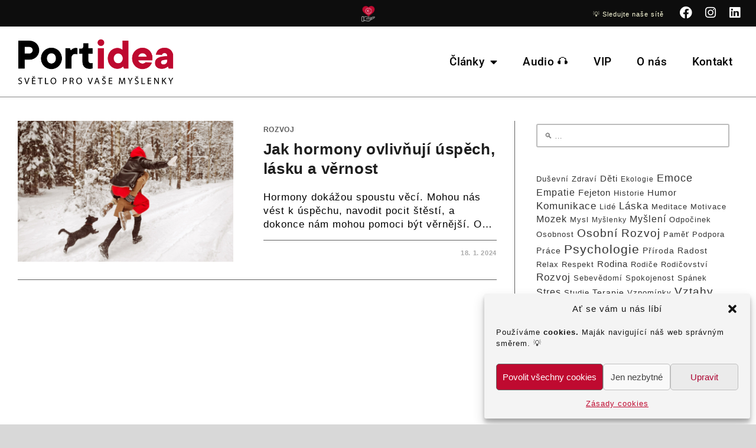

--- FILE ---
content_type: text/html; charset=UTF-8
request_url: https://portidea.cz/tag/endorfin/
body_size: 25448
content:
<!DOCTYPE html>
<html class="html" lang="cs">
<head>
	<meta charset="UTF-8">
	<link rel="profile" href="https://gmpg.org/xfn/11">

	<meta name='robots' content='index, follow, max-image-preview:large, max-snippet:-1, max-video-preview:-1' />
	<style>img:is([sizes="auto" i], [sizes^="auto," i]) { contain-intrinsic-size: 3000px 1500px }</style>
	<meta name="viewport" content="width=device-width, initial-scale=1">
	<!-- This site is optimized with the Yoast SEO plugin v26.7 - https://yoast.com/wordpress/plugins/seo/ -->
	<title>endorfin Archives &#8211; Portidea</title>
	<link rel="canonical" href="https://portidea.cz/tag/endorfin/" />
	<meta property="og:locale" content="cs_CZ" />
	<meta property="og:type" content="article" />
	<meta property="og:title" content="endorfin Archives &#8211; Portidea" />
	<meta property="og:url" content="https://portidea.cz/tag/endorfin/" />
	<meta property="og:site_name" content="Portidea" />
	<meta property="og:image" content="https://portidea.cz/wp-content/uploads/2023/04/Portidea.cz_-e1708820467237.png" />
	<meta property="og:image:width" content="543" />
	<meta property="og:image:height" content="206" />
	<meta property="og:image:type" content="image/png" />
	<meta name="twitter:card" content="summary_large_image" />
	<meta name="twitter:site" content="@portideacz" />
	<script type="application/ld+json" class="yoast-schema-graph">{"@context":"https://schema.org","@graph":[{"@type":"CollectionPage","@id":"https://portidea.cz/tag/endorfin/","url":"https://portidea.cz/tag/endorfin/","name":"endorfin Archives &#8211; Portidea","isPartOf":{"@id":"https://portidea.cz/#website"},"primaryImageOfPage":{"@id":"https://portidea.cz/tag/endorfin/#primaryimage"},"image":{"@id":"https://portidea.cz/tag/endorfin/#primaryimage"},"thumbnailUrl":"https://portidea.cz/wp-content/uploads/2024/01/Portidea-hormony.jpg","breadcrumb":{"@id":"https://portidea.cz/tag/endorfin/#breadcrumb"},"inLanguage":"cs"},{"@type":"ImageObject","inLanguage":"cs","@id":"https://portidea.cz/tag/endorfin/#primaryimage","url":"https://portidea.cz/wp-content/uploads/2024/01/Portidea-hormony.jpg","contentUrl":"https://portidea.cz/wp-content/uploads/2024/01/Portidea-hormony.jpg","width":1920,"height":1255,"caption":"Portidea hormony"},{"@type":"BreadcrumbList","@id":"https://portidea.cz/tag/endorfin/#breadcrumb","itemListElement":[{"@type":"ListItem","position":1,"name":"Domovská stránka","item":"https://portidea.cz/"},{"@type":"ListItem","position":2,"name":"endorfin"}]},{"@type":"WebSite","@id":"https://portidea.cz/#website","url":"https://portidea.cz/","name":"Portidea","description":"On-line magazín o zajímavostech a vědě se špetkou humoru.","publisher":{"@id":"https://portidea.cz/#organization"},"potentialAction":[{"@type":"SearchAction","target":{"@type":"EntryPoint","urlTemplate":"https://portidea.cz/?s={search_term_string}"},"query-input":{"@type":"PropertyValueSpecification","valueRequired":true,"valueName":"search_term_string"}}],"inLanguage":"cs"},{"@type":"Organization","@id":"https://portidea.cz/#organization","name":"Portidea","url":"https://portidea.cz/","logo":{"@type":"ImageObject","inLanguage":"cs","@id":"https://portidea.cz/#/schema/logo/image/","url":"https://portidea.cz/wp-content/uploads/2023/02/cropped-Portidea.cz_.jpg","contentUrl":"https://portidea.cz/wp-content/uploads/2023/02/cropped-Portidea.cz_.jpg","width":512,"height":512,"caption":"Portidea"},"image":{"@id":"https://portidea.cz/#/schema/logo/image/"},"sameAs":["https://www.facebook.com/Portidea.cz/","https://x.com/portideacz","https://www.instagram.com/portidea.cz/"]}]}</script>
	<!-- / Yoast SEO plugin. -->


<link rel="alternate" type="application/rss+xml" title="Portidea &raquo; RSS zdroj" href="https://portidea.cz/feed/" />
<link rel="alternate" type="application/rss+xml" title="Portidea &raquo; RSS komentářů" href="https://portidea.cz/comments/feed/" />
<link rel="alternate" type="application/rss+xml" title="Portidea &raquo; RSS pro štítek endorfin" href="https://portidea.cz/tag/endorfin/feed/" />
<script>
window._wpemojiSettings = {"baseUrl":"https:\/\/s.w.org\/images\/core\/emoji\/16.0.1\/72x72\/","ext":".png","svgUrl":"https:\/\/s.w.org\/images\/core\/emoji\/16.0.1\/svg\/","svgExt":".svg","source":{"concatemoji":"https:\/\/portidea.cz\/wp-includes\/js\/wp-emoji-release.min.js?ver=6.8.2"}};
/*! This file is auto-generated */
!function(s,n){var o,i,e;function c(e){try{var t={supportTests:e,timestamp:(new Date).valueOf()};sessionStorage.setItem(o,JSON.stringify(t))}catch(e){}}function p(e,t,n){e.clearRect(0,0,e.canvas.width,e.canvas.height),e.fillText(t,0,0);var t=new Uint32Array(e.getImageData(0,0,e.canvas.width,e.canvas.height).data),a=(e.clearRect(0,0,e.canvas.width,e.canvas.height),e.fillText(n,0,0),new Uint32Array(e.getImageData(0,0,e.canvas.width,e.canvas.height).data));return t.every(function(e,t){return e===a[t]})}function u(e,t){e.clearRect(0,0,e.canvas.width,e.canvas.height),e.fillText(t,0,0);for(var n=e.getImageData(16,16,1,1),a=0;a<n.data.length;a++)if(0!==n.data[a])return!1;return!0}function f(e,t,n,a){switch(t){case"flag":return n(e,"\ud83c\udff3\ufe0f\u200d\u26a7\ufe0f","\ud83c\udff3\ufe0f\u200b\u26a7\ufe0f")?!1:!n(e,"\ud83c\udde8\ud83c\uddf6","\ud83c\udde8\u200b\ud83c\uddf6")&&!n(e,"\ud83c\udff4\udb40\udc67\udb40\udc62\udb40\udc65\udb40\udc6e\udb40\udc67\udb40\udc7f","\ud83c\udff4\u200b\udb40\udc67\u200b\udb40\udc62\u200b\udb40\udc65\u200b\udb40\udc6e\u200b\udb40\udc67\u200b\udb40\udc7f");case"emoji":return!a(e,"\ud83e\udedf")}return!1}function g(e,t,n,a){var r="undefined"!=typeof WorkerGlobalScope&&self instanceof WorkerGlobalScope?new OffscreenCanvas(300,150):s.createElement("canvas"),o=r.getContext("2d",{willReadFrequently:!0}),i=(o.textBaseline="top",o.font="600 32px Arial",{});return e.forEach(function(e){i[e]=t(o,e,n,a)}),i}function t(e){var t=s.createElement("script");t.src=e,t.defer=!0,s.head.appendChild(t)}"undefined"!=typeof Promise&&(o="wpEmojiSettingsSupports",i=["flag","emoji"],n.supports={everything:!0,everythingExceptFlag:!0},e=new Promise(function(e){s.addEventListener("DOMContentLoaded",e,{once:!0})}),new Promise(function(t){var n=function(){try{var e=JSON.parse(sessionStorage.getItem(o));if("object"==typeof e&&"number"==typeof e.timestamp&&(new Date).valueOf()<e.timestamp+604800&&"object"==typeof e.supportTests)return e.supportTests}catch(e){}return null}();if(!n){if("undefined"!=typeof Worker&&"undefined"!=typeof OffscreenCanvas&&"undefined"!=typeof URL&&URL.createObjectURL&&"undefined"!=typeof Blob)try{var e="postMessage("+g.toString()+"("+[JSON.stringify(i),f.toString(),p.toString(),u.toString()].join(",")+"));",a=new Blob([e],{type:"text/javascript"}),r=new Worker(URL.createObjectURL(a),{name:"wpTestEmojiSupports"});return void(r.onmessage=function(e){c(n=e.data),r.terminate(),t(n)})}catch(e){}c(n=g(i,f,p,u))}t(n)}).then(function(e){for(var t in e)n.supports[t]=e[t],n.supports.everything=n.supports.everything&&n.supports[t],"flag"!==t&&(n.supports.everythingExceptFlag=n.supports.everythingExceptFlag&&n.supports[t]);n.supports.everythingExceptFlag=n.supports.everythingExceptFlag&&!n.supports.flag,n.DOMReady=!1,n.readyCallback=function(){n.DOMReady=!0}}).then(function(){return e}).then(function(){var e;n.supports.everything||(n.readyCallback(),(e=n.source||{}).concatemoji?t(e.concatemoji):e.wpemoji&&e.twemoji&&(t(e.twemoji),t(e.wpemoji)))}))}((window,document),window._wpemojiSettings);
</script>
<style id='wp-emoji-styles-inline-css'>

	img.wp-smiley, img.emoji {
		display: inline !important;
		border: none !important;
		box-shadow: none !important;
		height: 1em !important;
		width: 1em !important;
		margin: 0 0.07em !important;
		vertical-align: -0.1em !important;
		background: none !important;
		padding: 0 !important;
	}
</style>
<style id='classic-theme-styles-inline-css'>
/*! This file is auto-generated */
.wp-block-button__link{color:#fff;background-color:#32373c;border-radius:9999px;box-shadow:none;text-decoration:none;padding:calc(.667em + 2px) calc(1.333em + 2px);font-size:1.125em}.wp-block-file__button{background:#32373c;color:#fff;text-decoration:none}
</style>
<style id='global-styles-inline-css'>
:root{--wp--preset--aspect-ratio--square: 1;--wp--preset--aspect-ratio--4-3: 4/3;--wp--preset--aspect-ratio--3-4: 3/4;--wp--preset--aspect-ratio--3-2: 3/2;--wp--preset--aspect-ratio--2-3: 2/3;--wp--preset--aspect-ratio--16-9: 16/9;--wp--preset--aspect-ratio--9-16: 9/16;--wp--preset--color--black: #000000;--wp--preset--color--cyan-bluish-gray: #abb8c3;--wp--preset--color--white: #ffffff;--wp--preset--color--pale-pink: #f78da7;--wp--preset--color--vivid-red: #cf2e2e;--wp--preset--color--luminous-vivid-orange: #ff6900;--wp--preset--color--luminous-vivid-amber: #fcb900;--wp--preset--color--light-green-cyan: #7bdcb5;--wp--preset--color--vivid-green-cyan: #00d084;--wp--preset--color--pale-cyan-blue: #8ed1fc;--wp--preset--color--vivid-cyan-blue: #0693e3;--wp--preset--color--vivid-purple: #9b51e0;--wp--preset--gradient--vivid-cyan-blue-to-vivid-purple: linear-gradient(135deg,rgba(6,147,227,1) 0%,rgb(155,81,224) 100%);--wp--preset--gradient--light-green-cyan-to-vivid-green-cyan: linear-gradient(135deg,rgb(122,220,180) 0%,rgb(0,208,130) 100%);--wp--preset--gradient--luminous-vivid-amber-to-luminous-vivid-orange: linear-gradient(135deg,rgba(252,185,0,1) 0%,rgba(255,105,0,1) 100%);--wp--preset--gradient--luminous-vivid-orange-to-vivid-red: linear-gradient(135deg,rgba(255,105,0,1) 0%,rgb(207,46,46) 100%);--wp--preset--gradient--very-light-gray-to-cyan-bluish-gray: linear-gradient(135deg,rgb(238,238,238) 0%,rgb(169,184,195) 100%);--wp--preset--gradient--cool-to-warm-spectrum: linear-gradient(135deg,rgb(74,234,220) 0%,rgb(151,120,209) 20%,rgb(207,42,186) 40%,rgb(238,44,130) 60%,rgb(251,105,98) 80%,rgb(254,248,76) 100%);--wp--preset--gradient--blush-light-purple: linear-gradient(135deg,rgb(255,206,236) 0%,rgb(152,150,240) 100%);--wp--preset--gradient--blush-bordeaux: linear-gradient(135deg,rgb(254,205,165) 0%,rgb(254,45,45) 50%,rgb(107,0,62) 100%);--wp--preset--gradient--luminous-dusk: linear-gradient(135deg,rgb(255,203,112) 0%,rgb(199,81,192) 50%,rgb(65,88,208) 100%);--wp--preset--gradient--pale-ocean: linear-gradient(135deg,rgb(255,245,203) 0%,rgb(182,227,212) 50%,rgb(51,167,181) 100%);--wp--preset--gradient--electric-grass: linear-gradient(135deg,rgb(202,248,128) 0%,rgb(113,206,126) 100%);--wp--preset--gradient--midnight: linear-gradient(135deg,rgb(2,3,129) 0%,rgb(40,116,252) 100%);--wp--preset--font-size--small: 13px;--wp--preset--font-size--medium: 20px;--wp--preset--font-size--large: 36px;--wp--preset--font-size--x-large: 42px;--wp--preset--spacing--20: 0.44rem;--wp--preset--spacing--30: 0.67rem;--wp--preset--spacing--40: 1rem;--wp--preset--spacing--50: 1.5rem;--wp--preset--spacing--60: 2.25rem;--wp--preset--spacing--70: 3.38rem;--wp--preset--spacing--80: 5.06rem;--wp--preset--shadow--natural: 6px 6px 9px rgba(0, 0, 0, 0.2);--wp--preset--shadow--deep: 12px 12px 50px rgba(0, 0, 0, 0.4);--wp--preset--shadow--sharp: 6px 6px 0px rgba(0, 0, 0, 0.2);--wp--preset--shadow--outlined: 6px 6px 0px -3px rgba(255, 255, 255, 1), 6px 6px rgba(0, 0, 0, 1);--wp--preset--shadow--crisp: 6px 6px 0px rgba(0, 0, 0, 1);}:where(.is-layout-flex){gap: 0.5em;}:where(.is-layout-grid){gap: 0.5em;}body .is-layout-flex{display: flex;}.is-layout-flex{flex-wrap: wrap;align-items: center;}.is-layout-flex > :is(*, div){margin: 0;}body .is-layout-grid{display: grid;}.is-layout-grid > :is(*, div){margin: 0;}:where(.wp-block-columns.is-layout-flex){gap: 2em;}:where(.wp-block-columns.is-layout-grid){gap: 2em;}:where(.wp-block-post-template.is-layout-flex){gap: 1.25em;}:where(.wp-block-post-template.is-layout-grid){gap: 1.25em;}.has-black-color{color: var(--wp--preset--color--black) !important;}.has-cyan-bluish-gray-color{color: var(--wp--preset--color--cyan-bluish-gray) !important;}.has-white-color{color: var(--wp--preset--color--white) !important;}.has-pale-pink-color{color: var(--wp--preset--color--pale-pink) !important;}.has-vivid-red-color{color: var(--wp--preset--color--vivid-red) !important;}.has-luminous-vivid-orange-color{color: var(--wp--preset--color--luminous-vivid-orange) !important;}.has-luminous-vivid-amber-color{color: var(--wp--preset--color--luminous-vivid-amber) !important;}.has-light-green-cyan-color{color: var(--wp--preset--color--light-green-cyan) !important;}.has-vivid-green-cyan-color{color: var(--wp--preset--color--vivid-green-cyan) !important;}.has-pale-cyan-blue-color{color: var(--wp--preset--color--pale-cyan-blue) !important;}.has-vivid-cyan-blue-color{color: var(--wp--preset--color--vivid-cyan-blue) !important;}.has-vivid-purple-color{color: var(--wp--preset--color--vivid-purple) !important;}.has-black-background-color{background-color: var(--wp--preset--color--black) !important;}.has-cyan-bluish-gray-background-color{background-color: var(--wp--preset--color--cyan-bluish-gray) !important;}.has-white-background-color{background-color: var(--wp--preset--color--white) !important;}.has-pale-pink-background-color{background-color: var(--wp--preset--color--pale-pink) !important;}.has-vivid-red-background-color{background-color: var(--wp--preset--color--vivid-red) !important;}.has-luminous-vivid-orange-background-color{background-color: var(--wp--preset--color--luminous-vivid-orange) !important;}.has-luminous-vivid-amber-background-color{background-color: var(--wp--preset--color--luminous-vivid-amber) !important;}.has-light-green-cyan-background-color{background-color: var(--wp--preset--color--light-green-cyan) !important;}.has-vivid-green-cyan-background-color{background-color: var(--wp--preset--color--vivid-green-cyan) !important;}.has-pale-cyan-blue-background-color{background-color: var(--wp--preset--color--pale-cyan-blue) !important;}.has-vivid-cyan-blue-background-color{background-color: var(--wp--preset--color--vivid-cyan-blue) !important;}.has-vivid-purple-background-color{background-color: var(--wp--preset--color--vivid-purple) !important;}.has-black-border-color{border-color: var(--wp--preset--color--black) !important;}.has-cyan-bluish-gray-border-color{border-color: var(--wp--preset--color--cyan-bluish-gray) !important;}.has-white-border-color{border-color: var(--wp--preset--color--white) !important;}.has-pale-pink-border-color{border-color: var(--wp--preset--color--pale-pink) !important;}.has-vivid-red-border-color{border-color: var(--wp--preset--color--vivid-red) !important;}.has-luminous-vivid-orange-border-color{border-color: var(--wp--preset--color--luminous-vivid-orange) !important;}.has-luminous-vivid-amber-border-color{border-color: var(--wp--preset--color--luminous-vivid-amber) !important;}.has-light-green-cyan-border-color{border-color: var(--wp--preset--color--light-green-cyan) !important;}.has-vivid-green-cyan-border-color{border-color: var(--wp--preset--color--vivid-green-cyan) !important;}.has-pale-cyan-blue-border-color{border-color: var(--wp--preset--color--pale-cyan-blue) !important;}.has-vivid-cyan-blue-border-color{border-color: var(--wp--preset--color--vivid-cyan-blue) !important;}.has-vivid-purple-border-color{border-color: var(--wp--preset--color--vivid-purple) !important;}.has-vivid-cyan-blue-to-vivid-purple-gradient-background{background: var(--wp--preset--gradient--vivid-cyan-blue-to-vivid-purple) !important;}.has-light-green-cyan-to-vivid-green-cyan-gradient-background{background: var(--wp--preset--gradient--light-green-cyan-to-vivid-green-cyan) !important;}.has-luminous-vivid-amber-to-luminous-vivid-orange-gradient-background{background: var(--wp--preset--gradient--luminous-vivid-amber-to-luminous-vivid-orange) !important;}.has-luminous-vivid-orange-to-vivid-red-gradient-background{background: var(--wp--preset--gradient--luminous-vivid-orange-to-vivid-red) !important;}.has-very-light-gray-to-cyan-bluish-gray-gradient-background{background: var(--wp--preset--gradient--very-light-gray-to-cyan-bluish-gray) !important;}.has-cool-to-warm-spectrum-gradient-background{background: var(--wp--preset--gradient--cool-to-warm-spectrum) !important;}.has-blush-light-purple-gradient-background{background: var(--wp--preset--gradient--blush-light-purple) !important;}.has-blush-bordeaux-gradient-background{background: var(--wp--preset--gradient--blush-bordeaux) !important;}.has-luminous-dusk-gradient-background{background: var(--wp--preset--gradient--luminous-dusk) !important;}.has-pale-ocean-gradient-background{background: var(--wp--preset--gradient--pale-ocean) !important;}.has-electric-grass-gradient-background{background: var(--wp--preset--gradient--electric-grass) !important;}.has-midnight-gradient-background{background: var(--wp--preset--gradient--midnight) !important;}.has-small-font-size{font-size: var(--wp--preset--font-size--small) !important;}.has-medium-font-size{font-size: var(--wp--preset--font-size--medium) !important;}.has-large-font-size{font-size: var(--wp--preset--font-size--large) !important;}.has-x-large-font-size{font-size: var(--wp--preset--font-size--x-large) !important;}
:where(.wp-block-post-template.is-layout-flex){gap: 1.25em;}:where(.wp-block-post-template.is-layout-grid){gap: 1.25em;}
:where(.wp-block-columns.is-layout-flex){gap: 2em;}:where(.wp-block-columns.is-layout-grid){gap: 2em;}
:root :where(.wp-block-pullquote){font-size: 1.5em;line-height: 1.6;}
</style>
<link rel='stylesheet' id='cmplz-general-css' href='https://portidea.cz/wp-content/plugins/complianz-gdpr/assets/css/cookieblocker.min.css?ver=1766087827' media='all' />
<link rel='stylesheet' id='font-awesome-css' href='https://portidea.cz/wp-content/themes/oceanwp/assets/fonts/fontawesome/css/all.min.css?ver=6.7.2' media='all' />
<link rel='stylesheet' id='simple-line-icons-css' href='https://portidea.cz/wp-content/themes/oceanwp/assets/css/third/simple-line-icons.min.css?ver=2.4.0' media='all' />
<link rel='stylesheet' id='oceanwp-style-css' href='https://portidea.cz/wp-content/themes/oceanwp/assets/css/style.min.css?ver=4.1.4' media='all' />
<link rel='stylesheet' id='elementor-frontend-css' href='https://portidea.cz/wp-content/uploads/elementor/css/custom-frontend.min.css?ver=1767851084' media='all' />
<link rel='stylesheet' id='widget-image-css' href='https://portidea.cz/wp-content/plugins/elementor/assets/css/widget-image.min.css?ver=3.34.1' media='all' />
<link rel='stylesheet' id='e-animation-grow-css' href='https://portidea.cz/wp-content/plugins/elementor/assets/lib/animations/styles/e-animation-grow.min.css?ver=3.34.1' media='all' />
<link rel='stylesheet' id='widget-social-icons-css' href='https://portidea.cz/wp-content/plugins/elementor/assets/css/widget-social-icons.min.css?ver=3.34.1' media='all' />
<link rel='stylesheet' id='e-apple-webkit-css' href='https://portidea.cz/wp-content/uploads/elementor/css/custom-apple-webkit.min.css?ver=1767851084' media='all' />
<link rel='stylesheet' id='widget-nav-menu-css' href='https://portidea.cz/wp-content/uploads/elementor/css/custom-pro-widget-nav-menu.min.css?ver=1767851084' media='all' />
<link rel='stylesheet' id='elementor-icons-css' href='https://portidea.cz/wp-content/plugins/elementor/assets/lib/eicons/css/elementor-icons.min.css?ver=5.45.0' media='all' />
<link rel='stylesheet' id='elementor-post-5-css' href='https://portidea.cz/wp-content/uploads/elementor/css/post-5.css?ver=1767851085' media='all' />
<link rel='stylesheet' id='elementor-post-540-css' href='https://portidea.cz/wp-content/uploads/elementor/css/post-540.css?ver=1767851085' media='all' />
<link rel='stylesheet' id='elementor-gf-local-roboto-css' href='https://portidea.cz/wp-content/uploads/elementor/google-fonts/css/roboto.css?ver=1742235990' media='all' />
<link rel='stylesheet' id='elementor-gf-local-robotoslab-css' href='https://portidea.cz/wp-content/uploads/elementor/google-fonts/css/robotoslab.css?ver=1742235996' media='all' />
<link rel='stylesheet' id='elementor-icons-shared-0-css' href='https://portidea.cz/wp-content/plugins/elementor/assets/lib/font-awesome/css/fontawesome.min.css?ver=5.15.3' media='all' />
<link rel='stylesheet' id='elementor-icons-fa-brands-css' href='https://portidea.cz/wp-content/plugins/elementor/assets/lib/font-awesome/css/brands.min.css?ver=5.15.3' media='all' />
<link rel='stylesheet' id='elementor-icons-fa-solid-css' href='https://portidea.cz/wp-content/plugins/elementor/assets/lib/font-awesome/css/solid.min.css?ver=5.15.3' media='all' />
<script src="https://portidea.cz/wp-includes/js/jquery/jquery.min.js?ver=3.7.1" id="jquery-core-js"></script>
<script src="https://portidea.cz/wp-includes/js/jquery/jquery-migrate.min.js?ver=3.4.1" id="jquery-migrate-js"></script>
<link rel="https://api.w.org/" href="https://portidea.cz/wp-json/" /><link rel="alternate" title="JSON" type="application/json" href="https://portidea.cz/wp-json/wp/v2/tags/571" /><link rel="EditURI" type="application/rsd+xml" title="RSD" href="https://portidea.cz/xmlrpc.php?rsd" />
<!-- Google Tag Manager -->
<script>(function(w,d,s,l,i){w[l]=w[l]||[];w[l].push({'gtm.start':
new Date().getTime(),event:'gtm.js'});var f=d.getElementsByTagName(s)[0],
j=d.createElement(s),dl=l!='dataLayer'?'&l='+l:'';j.async=true;j.src=
'https://www.googletagmanager.com/gtm.js?id='+i+dl;f.parentNode.insertBefore(j,f);
})(window,document,'script','dataLayer','GTM-T8ZDPTQ');</script>
<!-- End Google Tag Manager -->

<!-- Facebook Domain Verification -->
<meta name="facebook-domain-verification" content="f32vci8xj829gx7bbfmztvk0nmg9lt" />
<!-- End Facebook Domain Verification -->			<style>.cmplz-hidden {
					display: none !important;
				}</style><meta name="generator" content="Elementor 3.34.1; features: additional_custom_breakpoints; settings: css_print_method-external, google_font-enabled, font_display-auto">
<meta property="fb:app_id" content="562910272494436" />			<style>
				.e-con.e-parent:nth-of-type(n+4):not(.e-lazyloaded):not(.e-no-lazyload),
				.e-con.e-parent:nth-of-type(n+4):not(.e-lazyloaded):not(.e-no-lazyload) * {
					background-image: none !important;
				}
				@media screen and (max-height: 1024px) {
					.e-con.e-parent:nth-of-type(n+3):not(.e-lazyloaded):not(.e-no-lazyload),
					.e-con.e-parent:nth-of-type(n+3):not(.e-lazyloaded):not(.e-no-lazyload) * {
						background-image: none !important;
					}
				}
				@media screen and (max-height: 640px) {
					.e-con.e-parent:nth-of-type(n+2):not(.e-lazyloaded):not(.e-no-lazyload),
					.e-con.e-parent:nth-of-type(n+2):not(.e-lazyloaded):not(.e-no-lazyload) * {
						background-image: none !important;
					}
				}
			</style>
			<link rel="icon" href="https://portidea.cz/wp-content/uploads/2024/01/cropped-Portidea.cz-logo-32x32.png" sizes="32x32" />
<link rel="icon" href="https://portidea.cz/wp-content/uploads/2024/01/cropped-Portidea.cz-logo-192x192.png" sizes="192x192" />
<link rel="apple-touch-icon" href="https://portidea.cz/wp-content/uploads/2024/01/cropped-Portidea.cz-logo-180x180.png" />
<meta name="msapplication-TileImage" content="https://portidea.cz/wp-content/uploads/2024/01/cropped-Portidea.cz-logo-270x270.png" />
		<style id="wp-custom-css">
			body .page-links .page-link.next,body.single .post-navigation .nav-next a,body .page-links .page-link.previous,body.single .post-navigation .nav-previous a{color:black}body .page-links .page-link.next:hover,body.single .post-navigation .nav-next a:hover,body .page-links .page-link.previous:hover,body.single .post-navigation .nav-previous a:hover{color:#BF0A30}body .page-links .page-link.next .post-title,body.single .post-navigation .nav-next a .post-title,body .page-links .page-link.previous .post-title,body.single .post-navigation .nav-previous a .post-title{font-weight:bold}a:active,a:focus{outline:0 !important;border:none !important;-moz-outline-style:none !important}@media only screen and (max-width:767px){.site-content,.container{width:100% !important;padding-left:6px !important;padding-right:6px !important}		</style>
		<!-- OceanWP CSS -->
<style type="text/css">
/* Colors */a:hover,a.light:hover,.theme-heading .text::before,.theme-heading .text::after,#top-bar-content >a:hover,#top-bar-social li.oceanwp-email a:hover,#site-navigation-wrap .dropdown-menu >li >a:hover,#site-header.medium-header #medium-searchform button:hover,.oceanwp-mobile-menu-icon a:hover,.blog-entry.post .blog-entry-header .entry-title a:hover,.blog-entry.post .blog-entry-readmore a:hover,.blog-entry.thumbnail-entry .blog-entry-category a,ul.meta li a:hover,.dropcap,.single nav.post-navigation .nav-links .title,body .related-post-title a:hover,body #wp-calendar caption,body .contact-info-widget.default i,body .contact-info-widget.big-icons i,body .custom-links-widget .oceanwp-custom-links li a:hover,body .custom-links-widget .oceanwp-custom-links li a:hover:before,body .posts-thumbnails-widget li a:hover,body .social-widget li.oceanwp-email a:hover,.comment-author .comment-meta .comment-reply-link,#respond #cancel-comment-reply-link:hover,#footer-widgets .footer-box a:hover,#footer-bottom a:hover,#footer-bottom #footer-bottom-menu a:hover,.sidr a:hover,.sidr-class-dropdown-toggle:hover,.sidr-class-menu-item-has-children.active >a,.sidr-class-menu-item-has-children.active >a >.sidr-class-dropdown-toggle,input[type=checkbox]:checked:before{color:#545454}.single nav.post-navigation .nav-links .title .owp-icon use,.blog-entry.post .blog-entry-readmore a:hover .owp-icon use,body .contact-info-widget.default .owp-icon use,body .contact-info-widget.big-icons .owp-icon use{stroke:#545454}input[type="button"],input[type="reset"],input[type="submit"],button[type="submit"],.button,#site-navigation-wrap .dropdown-menu >li.btn >a >span,.thumbnail:hover i,.thumbnail:hover .link-post-svg-icon,.post-quote-content,.omw-modal .omw-close-modal,body .contact-info-widget.big-icons li:hover i,body .contact-info-widget.big-icons li:hover .owp-icon,body div.wpforms-container-full .wpforms-form input[type=submit],body div.wpforms-container-full .wpforms-form button[type=submit],body div.wpforms-container-full .wpforms-form .wpforms-page-button,.woocommerce-cart .wp-element-button,.woocommerce-checkout .wp-element-button,.wp-block-button__link{background-color:#545454}.widget-title{border-color:#545454}blockquote{border-color:#545454}.wp-block-quote{border-color:#545454}#searchform-dropdown{border-color:#545454}.dropdown-menu .sub-menu{border-color:#545454}.blog-entry.large-entry .blog-entry-readmore a:hover{border-color:#545454}.oceanwp-newsletter-form-wrap input[type="email"]:focus{border-color:#545454}.social-widget li.oceanwp-email a:hover{border-color:#545454}#respond #cancel-comment-reply-link:hover{border-color:#545454}body .contact-info-widget.big-icons li:hover i{border-color:#545454}body .contact-info-widget.big-icons li:hover .owp-icon{border-color:#545454}#footer-widgets .oceanwp-newsletter-form-wrap input[type="email"]:focus{border-color:#545454}input[type="button"]:hover,input[type="reset"]:hover,input[type="submit"]:hover,button[type="submit"]:hover,input[type="button"]:focus,input[type="reset"]:focus,input[type="submit"]:focus,button[type="submit"]:focus,.button:hover,.button:focus,#site-navigation-wrap .dropdown-menu >li.btn >a:hover >span,.post-quote-author,.omw-modal .omw-close-modal:hover,body div.wpforms-container-full .wpforms-form input[type=submit]:hover,body div.wpforms-container-full .wpforms-form button[type=submit]:hover,body div.wpforms-container-full .wpforms-form .wpforms-page-button:hover,.woocommerce-cart .wp-element-button:hover,.woocommerce-checkout .wp-element-button:hover,.wp-block-button__link:hover{background-color:#bf0a30}table th,table td,hr,.content-area,body.content-left-sidebar #content-wrap .content-area,.content-left-sidebar .content-area,#top-bar-wrap,#site-header,#site-header.top-header #search-toggle,.dropdown-menu ul li,.centered-minimal-page-header,.blog-entry.post,.blog-entry.grid-entry .blog-entry-inner,.blog-entry.thumbnail-entry .blog-entry-bottom,.single-post .entry-title,.single .entry-share-wrap .entry-share,.single .entry-share,.single .entry-share ul li a,.single nav.post-navigation,.single nav.post-navigation .nav-links .nav-previous,#author-bio,#author-bio .author-bio-avatar,#author-bio .author-bio-social li a,#related-posts,#comments,.comment-body,#respond #cancel-comment-reply-link,#blog-entries .type-page,.page-numbers a,.page-numbers span:not(.elementor-screen-only),.page-links span,body #wp-calendar caption,body #wp-calendar th,body #wp-calendar tbody,body .contact-info-widget.default i,body .contact-info-widget.big-icons i,body .contact-info-widget.big-icons .owp-icon,body .contact-info-widget.default .owp-icon,body .posts-thumbnails-widget li,body .tagcloud a{border-color:#5e5e5e}a{color:#910026}a .owp-icon use{stroke:#910026}a:hover{color:#bf0a30}a:hover .owp-icon use{stroke:#bf0a30}.boxed-layout{background-color:#d8d8d8}body .theme-button,body input[type="submit"],body button[type="submit"],body button,body .button,body div.wpforms-container-full .wpforms-form input[type=submit],body div.wpforms-container-full .wpforms-form button[type=submit],body div.wpforms-container-full .wpforms-form .wpforms-page-button,.woocommerce-cart .wp-element-button,.woocommerce-checkout .wp-element-button,.wp-block-button__link{background-color:#f2e9d7}body .theme-button:hover,body input[type="submit"]:hover,body button[type="submit"]:hover,body button:hover,body .button:hover,body div.wpforms-container-full .wpforms-form input[type=submit]:hover,body div.wpforms-container-full .wpforms-form input[type=submit]:active,body div.wpforms-container-full .wpforms-form button[type=submit]:hover,body div.wpforms-container-full .wpforms-form button[type=submit]:active,body div.wpforms-container-full .wpforms-form .wpforms-page-button:hover,body div.wpforms-container-full .wpforms-form .wpforms-page-button:active,.woocommerce-cart .wp-element-button:hover,.woocommerce-checkout .wp-element-button:hover,.wp-block-button__link:hover{background-color:#ffffff}body .theme-button,body input[type="submit"],body button[type="submit"],body button,body .button,body div.wpforms-container-full .wpforms-form input[type=submit],body div.wpforms-container-full .wpforms-form button[type=submit],body div.wpforms-container-full .wpforms-form .wpforms-page-button,.woocommerce-cart .wp-element-button,.woocommerce-checkout .wp-element-button,.wp-block-button__link{color:#666666}body .theme-button:hover,body input[type="submit"]:hover,body button[type="submit"]:hover,body button:hover,body .button:hover,body div.wpforms-container-full .wpforms-form input[type=submit]:hover,body div.wpforms-container-full .wpforms-form input[type=submit]:active,body div.wpforms-container-full .wpforms-form button[type=submit]:hover,body div.wpforms-container-full .wpforms-form button[type=submit]:active,body div.wpforms-container-full .wpforms-form .wpforms-page-button:hover,body div.wpforms-container-full .wpforms-form .wpforms-page-button:active,.woocommerce-cart .wp-element-button:hover,.woocommerce-checkout .wp-element-button:hover,.wp-block-button__link:hover{color:#666666}body .theme-button,body input[type="submit"],body button[type="submit"],body button,body .button,body div.wpforms-container-full .wpforms-form input[type=submit],body div.wpforms-container-full .wpforms-form button[type=submit],body div.wpforms-container-full .wpforms-form .wpforms-page-button,.woocommerce-cart .wp-element-button,.woocommerce-checkout .wp-element-button,.wp-block-button__link{border-color:#666666}body .theme-button:hover,body input[type="submit"]:hover,body button[type="submit"]:hover,body button:hover,body .button:hover,body div.wpforms-container-full .wpforms-form input[type=submit]:hover,body div.wpforms-container-full .wpforms-form input[type=submit]:active,body div.wpforms-container-full .wpforms-form button[type=submit]:hover,body div.wpforms-container-full .wpforms-form button[type=submit]:active,body div.wpforms-container-full .wpforms-form .wpforms-page-button:hover,body div.wpforms-container-full .wpforms-form .wpforms-page-button:active,.woocommerce-cart .wp-element-button:hover,.woocommerce-checkout .wp-element-button:hover,.wp-block-button__link:hover{border-color:#bf0a30}form input[type="text"],form input[type="password"],form input[type="email"],form input[type="url"],form input[type="date"],form input[type="month"],form input[type="time"],form input[type="datetime"],form input[type="datetime-local"],form input[type="week"],form input[type="number"],form input[type="search"],form input[type="tel"],form input[type="color"],form select,form textarea,.select2-container .select2-choice,.woocommerce .woocommerce-checkout .select2-container--default .select2-selection--single{border-color:#bcbcbc}body div.wpforms-container-full .wpforms-form input[type=date],body div.wpforms-container-full .wpforms-form input[type=datetime],body div.wpforms-container-full .wpforms-form input[type=datetime-local],body div.wpforms-container-full .wpforms-form input[type=email],body div.wpforms-container-full .wpforms-form input[type=month],body div.wpforms-container-full .wpforms-form input[type=number],body div.wpforms-container-full .wpforms-form input[type=password],body div.wpforms-container-full .wpforms-form input[type=range],body div.wpforms-container-full .wpforms-form input[type=search],body div.wpforms-container-full .wpforms-form input[type=tel],body div.wpforms-container-full .wpforms-form input[type=text],body div.wpforms-container-full .wpforms-form input[type=time],body div.wpforms-container-full .wpforms-form input[type=url],body div.wpforms-container-full .wpforms-form input[type=week],body div.wpforms-container-full .wpforms-form select,body div.wpforms-container-full .wpforms-form textarea{border-color:#bcbcbc}form input[type="text"]:focus,form input[type="password"]:focus,form input[type="email"]:focus,form input[type="tel"]:focus,form input[type="url"]:focus,form input[type="search"]:focus,form textarea:focus,.select2-drop-active,.select2-dropdown-open.select2-drop-above .select2-choice,.select2-dropdown-open.select2-drop-above .select2-choices,.select2-drop.select2-drop-above.select2-drop-active,.select2-container-active .select2-choice,.select2-container-active .select2-choices{border-color:#777777}body div.wpforms-container-full .wpforms-form input:focus,body div.wpforms-container-full .wpforms-form textarea:focus,body div.wpforms-container-full .wpforms-form select:focus{border-color:#777777}form input[type="text"],form input[type="password"],form input[type="email"],form input[type="url"],form input[type="date"],form input[type="month"],form input[type="time"],form input[type="datetime"],form input[type="datetime-local"],form input[type="week"],form input[type="number"],form input[type="search"],form input[type="tel"],form input[type="color"],form select,form textarea{color:#545454}body div.wpforms-container-full .wpforms-form input[type=date],body div.wpforms-container-full .wpforms-form input[type=datetime],body div.wpforms-container-full .wpforms-form input[type=datetime-local],body div.wpforms-container-full .wpforms-form input[type=email],body div.wpforms-container-full .wpforms-form input[type=month],body div.wpforms-container-full .wpforms-form input[type=number],body div.wpforms-container-full .wpforms-form input[type=password],body div.wpforms-container-full .wpforms-form input[type=range],body div.wpforms-container-full .wpforms-form input[type=search],body div.wpforms-container-full .wpforms-form input[type=tel],body div.wpforms-container-full .wpforms-form input[type=text],body div.wpforms-container-full .wpforms-form input[type=time],body div.wpforms-container-full .wpforms-form input[type=url],body div.wpforms-container-full .wpforms-form input[type=week],body div.wpforms-container-full .wpforms-form select,body div.wpforms-container-full .wpforms-form textarea{color:#545454}.page-header .page-subheading{color:#5e5e5e}.site-breadcrumbs ul li .breadcrumb-sep,.site-breadcrumbs ol li .breadcrumb-sep{color:#8b8b8b}.site-breadcrumbs a:hover,.background-image-page-header .site-breadcrumbs a:hover{color:#d11044}.site-breadcrumbs a:hover .owp-icon use,.background-image-page-header .site-breadcrumbs a:hover .owp-icon use{stroke:#d11044}body{color:#303030}h1{color:#0a0a0a}/* OceanWP Style Settings CSS */.container{width:1350px}@media only screen and (min-width:960px){.content-area,.content-left-sidebar .content-area{width:69%}}.boxed-layout #wrap,.boxed-layout .parallax-footer,.boxed-layout .owp-floating-bar{width:1350px}.theme-button,input[type="submit"],button[type="submit"],button,body div.wpforms-container-full .wpforms-form input[type=submit],body div.wpforms-container-full .wpforms-form button[type=submit],body div.wpforms-container-full .wpforms-form .wpforms-page-button{padding:15px}@media (max-width:480px){.theme-button,input[type="submit"],button[type="submit"],button,body div.wpforms-container-full .wpforms-form input[type=submit],body div.wpforms-container-full .wpforms-form button[type=submit],body div.wpforms-container-full .wpforms-form .wpforms-page-button{padding:10px 5px 10px 5px}}.theme-button,input[type="submit"],button[type="submit"],button,.button,body div.wpforms-container-full .wpforms-form input[type=submit],body div.wpforms-container-full .wpforms-form button[type=submit],body div.wpforms-container-full .wpforms-form .wpforms-page-button{border-radius:15px}@media (max-width:480px){.theme-button,input[type="submit"],button[type="submit"],button,.button,body div.wpforms-container-full .wpforms-form input[type=submit],body div.wpforms-container-full .wpforms-form button[type=submit],body div.wpforms-container-full .wpforms-form .wpforms-page-button{border-radius:10px 5px 10px 5px}}.theme-button,input[type="submit"],button[type="submit"],button,.button,body div.wpforms-container-full .wpforms-form input[type=submit],body div.wpforms-container-full .wpforms-form button[type=submit],body div.wpforms-container-full .wpforms-form .wpforms-page-button{border-style:solid}.theme-button,input[type="submit"],button[type="submit"],button,.button,body div.wpforms-container-full .wpforms-form input[type=submit],body div.wpforms-container-full .wpforms-form button[type=submit],body div.wpforms-container-full .wpforms-form .wpforms-page-button{border-width:1px}@media (max-width:768px){.theme-button,input[type="submit"],button[type="submit"],button,.button,body div.wpforms-container-full .wpforms-form input[type=submit],body div.wpforms-container-full .wpforms-form button[type=submit],body div.wpforms-container-full .wpforms-form .wpforms-page-button{border-width:1px}}@media (max-width:480px){form input[type="text"],form input[type="password"],form input[type="email"],form input[type="url"],form input[type="date"],form input[type="month"],form input[type="time"],form input[type="datetime"],form input[type="datetime-local"],form input[type="week"],form input[type="number"],form input[type="search"],form input[type="tel"],form input[type="color"],form select,form textarea{padding:5px 2px 5px 2px}}@media (max-width:480px){body div.wpforms-container-full .wpforms-form input[type=date],body div.wpforms-container-full .wpforms-form input[type=datetime],body div.wpforms-container-full .wpforms-form input[type=datetime-local],body div.wpforms-container-full .wpforms-form input[type=email],body div.wpforms-container-full .wpforms-form input[type=month],body div.wpforms-container-full .wpforms-form input[type=number],body div.wpforms-container-full .wpforms-form input[type=password],body div.wpforms-container-full .wpforms-form input[type=range],body div.wpforms-container-full .wpforms-form input[type=search],body div.wpforms-container-full .wpforms-form input[type=tel],body div.wpforms-container-full .wpforms-form input[type=text],body div.wpforms-container-full .wpforms-form input[type=time],body div.wpforms-container-full .wpforms-form input[type=url],body div.wpforms-container-full .wpforms-form input[type=week],body div.wpforms-container-full .wpforms-form select,body div.wpforms-container-full .wpforms-form textarea{padding:5px 2px 5px 2px}}form input[type="text"],form input[type="password"],form input[type="email"],form input[type="url"],form input[type="date"],form input[type="month"],form input[type="time"],form input[type="datetime"],form input[type="datetime-local"],form input[type="week"],form input[type="number"],form input[type="search"],form input[type="tel"],form input[type="color"],form select,form textarea{border-width:2px}body div.wpforms-container-full .wpforms-form input[type=date],body div.wpforms-container-full .wpforms-form input[type=datetime],body div.wpforms-container-full .wpforms-form input[type=datetime-local],body div.wpforms-container-full .wpforms-form input[type=email],body div.wpforms-container-full .wpforms-form input[type=month],body div.wpforms-container-full .wpforms-form input[type=number],body div.wpforms-container-full .wpforms-form input[type=password],body div.wpforms-container-full .wpforms-form input[type=range],body div.wpforms-container-full .wpforms-form input[type=search],body div.wpforms-container-full .wpforms-form input[type=tel],body div.wpforms-container-full .wpforms-form input[type=text],body div.wpforms-container-full .wpforms-form input[type=time],body div.wpforms-container-full .wpforms-form input[type=url],body div.wpforms-container-full .wpforms-form input[type=week],body div.wpforms-container-full .wpforms-form select,body div.wpforms-container-full .wpforms-form textarea{border-width:2px}@media (max-width:480px){form input[type="text"],form input[type="password"],form input[type="email"],form input[type="url"],form input[type="date"],form input[type="month"],form input[type="time"],form input[type="datetime"],form input[type="datetime-local"],form input[type="week"],form input[type="number"],form input[type="search"],form input[type="tel"],form input[type="color"],form select,form textarea{border-width:1px}}@media (max-width:480px){body div.wpforms-container-full .wpforms-form input[type=date],body div.wpforms-container-full .wpforms-form input[type=datetime],body div.wpforms-container-full .wpforms-form input[type=datetime-local],body div.wpforms-container-full .wpforms-form input[type=email],body div.wpforms-container-full .wpforms-form input[type=month],body div.wpforms-container-full .wpforms-form input[type=number],body div.wpforms-container-full .wpforms-form input[type=password],body div.wpforms-container-full .wpforms-form input[type=range],body div.wpforms-container-full .wpforms-form input[type=search],body div.wpforms-container-full .wpforms-form input[type=tel],body div.wpforms-container-full .wpforms-form input[type=text],body div.wpforms-container-full .wpforms-form input[type=time],body div.wpforms-container-full .wpforms-form input[type=url],body div.wpforms-container-full .wpforms-form input[type=week],body div.wpforms-container-full .wpforms-form select,body div.wpforms-container-full .wpforms-form textarea{border-width:1px}}form input[type="text"],form input[type="password"],form input[type="email"],form input[type="url"],form input[type="date"],form input[type="month"],form input[type="time"],form input[type="datetime"],form input[type="datetime-local"],form input[type="week"],form input[type="number"],form input[type="search"],form input[type="tel"],form input[type="color"],form select,form textarea,.woocommerce .woocommerce-checkout .select2-container--default .select2-selection--single{border-style:solid}body div.wpforms-container-full .wpforms-form input[type=date],body div.wpforms-container-full .wpforms-form input[type=datetime],body div.wpforms-container-full .wpforms-form input[type=datetime-local],body div.wpforms-container-full .wpforms-form input[type=email],body div.wpforms-container-full .wpforms-form input[type=month],body div.wpforms-container-full .wpforms-form input[type=number],body div.wpforms-container-full .wpforms-form input[type=password],body div.wpforms-container-full .wpforms-form input[type=range],body div.wpforms-container-full .wpforms-form input[type=search],body div.wpforms-container-full .wpforms-form input[type=tel],body div.wpforms-container-full .wpforms-form input[type=text],body div.wpforms-container-full .wpforms-form input[type=time],body div.wpforms-container-full .wpforms-form input[type=url],body div.wpforms-container-full .wpforms-form input[type=week],body div.wpforms-container-full .wpforms-form select,body div.wpforms-container-full .wpforms-form textarea{border-style:solid}form input[type="text"],form input[type="password"],form input[type="email"],form input[type="url"],form input[type="date"],form input[type="month"],form input[type="time"],form input[type="datetime"],form input[type="datetime-local"],form input[type="week"],form input[type="number"],form input[type="search"],form input[type="tel"],form input[type="color"],form select,form textarea{border-radius:3px}body div.wpforms-container-full .wpforms-form input[type=date],body div.wpforms-container-full .wpforms-form input[type=datetime],body div.wpforms-container-full .wpforms-form input[type=datetime-local],body div.wpforms-container-full .wpforms-form input[type=email],body div.wpforms-container-full .wpforms-form input[type=month],body div.wpforms-container-full .wpforms-form input[type=number],body div.wpforms-container-full .wpforms-form input[type=password],body div.wpforms-container-full .wpforms-form input[type=range],body div.wpforms-container-full .wpforms-form input[type=search],body div.wpforms-container-full .wpforms-form input[type=tel],body div.wpforms-container-full .wpforms-form input[type=text],body div.wpforms-container-full .wpforms-form input[type=time],body div.wpforms-container-full .wpforms-form input[type=url],body div.wpforms-container-full .wpforms-form input[type=week],body div.wpforms-container-full .wpforms-form select,body div.wpforms-container-full .wpforms-form textarea{border-radius:3px}@media (max-width:480px){form input[type="text"],form input[type="password"],form input[type="email"],form input[type="url"],form input[type="date"],form input[type="month"],form input[type="time"],form input[type="datetime"],form input[type="datetime-local"],form input[type="week"],form input[type="number"],form input[type="search"],form input[type="tel"],form input[type="color"],form select,form textarea{border-radius:2px 1px 2px 1px}}@media (max-width:480px){body div.wpforms-container-full .wpforms-form input[type=date],body div.wpforms-container-full .wpforms-form input[type=datetime],body div.wpforms-container-full .wpforms-form input[type=datetime-local],body div.wpforms-container-full .wpforms-form input[type=email],body div.wpforms-container-full .wpforms-form input[type=month],body div.wpforms-container-full .wpforms-form input[type=number],body div.wpforms-container-full .wpforms-form input[type=password],body div.wpforms-container-full .wpforms-form input[type=range],body div.wpforms-container-full .wpforms-form input[type=search],body div.wpforms-container-full .wpforms-form input[type=tel],body div.wpforms-container-full .wpforms-form input[type=text],body div.wpforms-container-full .wpforms-form input[type=time],body div.wpforms-container-full .wpforms-form input[type=url],body div.wpforms-container-full .wpforms-form input[type=week],body div.wpforms-container-full .wpforms-form select,body div.wpforms-container-full .wpforms-form textarea{border-radius:2px 1px 2px 1px}}#main #content-wrap,.separate-layout #main #content-wrap{padding-top:40px;padding-bottom:25px}@media (max-width:768px){#main #content-wrap,.separate-layout #main #content-wrap{padding-top:30px}}@media (max-width:480px){#main #content-wrap,.separate-layout #main #content-wrap{padding-top:20px;padding-bottom:25px}}.page-numbers a,.page-numbers span:not(.elementor-screen-only),.page-links span{border-width:2px}@media (max-width:768px){.page-numbers a,.page-numbers span:not(.elementor-screen-only),.page-links span{border-width:px}}@media (max-width:480px){.page-numbers a,.page-numbers span:not(.elementor-screen-only),.page-links span{border-width:1px}}@media (max-width:480px){.page-numbers a,.page-numbers span:not(.elementor-screen-only),.page-links span{border-radius:0 1px 0 0}}.page-numbers a,.page-numbers span:not(.elementor-screen-only),.page-links span{border-color:#bfbfbf}#scroll-top{bottom:6px}#scroll-top.scroll-top-right{right:1px}#scroll-top{width:52px;height:52px;line-height:52px}@media (max-width:768px){#scroll-top{width:15px;height:15px;line-height:15px}}@media (max-width:480px){#scroll-top{width:8px;height:8px;line-height:8px}}#scroll-top{font-size:10px}#scroll-top .owp-icon{width:10px;height:10px}@media (max-width:768px){#scroll-top{border-radius:1px}}@media (max-width:480px){#scroll-top{border-radius:0}}#scroll-top{background-color:#cfcfcf00}#scroll-top:hover{background-color:#66666600}#scroll-top{color:#0000001f}#scroll-top .owp-icon use{stroke:#0000001f}#scroll-top:hover{color:#bdbdbd}#scroll-top:hover .owp-icon use{stroke:#0000001f}.page-header,.has-transparent-header .page-header{padding:40px 0 35px 0}@media (max-width:480px){.page-header,.has-transparent-header .page-header{padding:40px 0 0 0}}/* Header */#site-header.medium-header #medium-searchform input{color:#0a0a0a}#site-header.medium-header #medium-searchform label{color:#c40101}#site-header.medium-header #medium-searchform button{color:#7a7a7a}#site-header.medium-header #medium-searchform button:hover{color:#990028}#site-header.has-header-media .overlay-header-media{background-color:#dd9933}#site-header{border-color:#ffffff}#site-logo #site-logo-inner a img,#site-header.center-header #site-navigation-wrap .middle-site-logo a img{max-width:300px}#site-navigation-wrap .dropdown-menu >li >a:hover,.oceanwp-mobile-menu-icon a:hover,#searchform-header-replace-close:hover{color:#bf0a30}#site-navigation-wrap .dropdown-menu >li >a:hover .owp-icon use,.oceanwp-mobile-menu-icon a:hover .owp-icon use,#searchform-header-replace-close:hover .owp-icon use{stroke:#bf0a30}.dropdown-menu .sub-menu{min-width:200px}.dropdown-menu .sub-menu,#searchform-dropdown,.current-shop-items-dropdown{border-color:#bf0a30}.oceanwp-social-menu ul li a,.oceanwp-social-menu .colored ul li a,.oceanwp-social-menu .minimal ul li a,.oceanwp-social-menu .dark ul li a{font-size:5px}.oceanwp-social-menu ul li a .owp-icon,.oceanwp-social-menu .colored ul li a .owp-icon,.oceanwp-social-menu .minimal ul li a .owp-icon,.oceanwp-social-menu .dark ul li a .owp-icon{width:5px;height:5px}body .sidr a:hover,body .sidr-class-dropdown-toggle:hover,body .sidr-class-dropdown-toggle .fa,body .sidr-class-menu-item-has-children.active >a,body .sidr-class-menu-item-has-children.active >a >.sidr-class-dropdown-toggle,#mobile-dropdown ul li a:hover,#mobile-dropdown ul li a .dropdown-toggle:hover,#mobile-dropdown .menu-item-has-children.active >a,#mobile-dropdown .menu-item-has-children.active >a >.dropdown-toggle,#mobile-fullscreen ul li a:hover,#mobile-fullscreen .oceanwp-social-menu.simple-social ul li a:hover{color:#bf0a30}#mobile-fullscreen a.close:hover .close-icon-inner,#mobile-fullscreen a.close:hover .close-icon-inner::after{background-color:#bf0a30}/* Blog CSS */.blog-entry.thumbnail-entry .blog-entry-category a{color:#5e5e5e}.blog-entry.thumbnail-entry .blog-entry-category a:hover{color:#bf0a30}.blog-entry.thumbnail-entry .blog-entry-comments,.blog-entry.thumbnail-entry .blog-entry-comments a{color:rgba(181,181,181,0)}.blog-entry.thumbnail-entry .blog-entry-comments a:hover{color:rgba(0,0,0,0)}.blog-entry.post .blog-entry-header .entry-title a{color:#1e1e1e}.single-post ul.meta li i{color:#777777}.single-post ul.meta li .owp-icon use{stroke:#777777}.single-post ul.meta li,.single-post ul.meta li a{color:#696969}.single-post ul.meta li a:hover{color:#414141}.single-post .entry-content a{color:#3b3b3b}.single-post .entry-content a:hover{color:#000000}.single-post.content-max-width #wrap .thumbnail,.single-post.content-max-width #wrap .wp-block-buttons,.single-post.content-max-width #wrap .wp-block-verse,.single-post.content-max-width #wrap .entry-header,.single-post.content-max-width #wrap ul.meta,.single-post.content-max-width #wrap .entry-content p,.single-post.content-max-width #wrap .entry-content h1,.single-post.content-max-width #wrap .entry-content h2,.single-post.content-max-width #wrap .entry-content h3,.single-post.content-max-width #wrap .entry-content h4,.single-post.content-max-width #wrap .entry-content h5,.single-post.content-max-width #wrap .entry-content h6,.single-post.content-max-width #wrap .wp-block-image,.single-post.content-max-width #wrap .wp-block-gallery,.single-post.content-max-width #wrap .wp-block-video,.single-post.content-max-width #wrap .wp-block-quote,.single-post.content-max-width #wrap .wp-block-text-columns,.single-post.content-max-width #wrap .wp-block-code,.single-post.content-max-width #wrap .entry-content ul,.single-post.content-max-width #wrap .entry-content ol,.single-post.content-max-width #wrap .wp-block-cover-text,.single-post.content-max-width #wrap .wp-block-cover,.single-post.content-max-width #wrap .wp-block-columns,.single-post.content-max-width #wrap .post-tags,.single-post.content-max-width #wrap .comments-area,.single-post.content-max-width #wrap .wp-block-embed,#wrap .wp-block-separator.is-style-wide:not(.size-full){max-width:800px}.single-post.content-max-width #wrap .wp-block-image.alignleft,.single-post.content-max-width #wrap .wp-block-image.alignright{max-width:400px}.single-post.content-max-width #wrap .wp-block-image.alignleft{margin-left:calc( 50% - 400px)}.single-post.content-max-width #wrap .wp-block-image.alignright{margin-right:calc( 50% - 400px)}.single-post.content-max-width #wrap .wp-block-embed,.single-post.content-max-width #wrap .wp-block-verse{margin-left:auto;margin-right:auto}.ocean-single-post-header ul.meta-item li a:hover{color:#333333}/* Sidebar */.widget-area{background-color:#ffffff}.widget-area{padding:5px 15px 0 0!important}.widget-area .sidebar-box{background-color:#ffffff}.sidebar-box .widget-title{color:#dd3333}.widget-title{border-color:#606060}.sidebar-box,.footer-box{color:#bf0a30}/* Footer Widgets */#footer-widgets{padding:35px 10px 35px 10px}#footer-widgets{background-color:#0c0c0c}#footer-widgets li,#footer-widgets #wp-calendar caption,#footer-widgets #wp-calendar th,#footer-widgets #wp-calendar tbody,#footer-widgets .contact-info-widget i,#footer-widgets .oceanwp-newsletter-form-wrap input[type="email"],#footer-widgets .posts-thumbnails-widget li,#footer-widgets .social-widget li a{border-color:#898989}#footer-widgets .contact-info-widget .owp-icon{border-color:#898989}#footer-widgets .footer-box a,#footer-widgets a{color:#f2f2f2}#footer-widgets .footer-box a:hover,#footer-widgets a:hover{color:#bf0a30}/* Footer Copyright */#footer-bottom{padding:15px}#footer-bottom{background-color:#0c0c0c}#footer-bottom,#footer-bottom p{color:#7f7f7f}#footer-bottom a:hover,#footer-bottom #footer-bottom-menu a:hover{color:#dd3333}/* Typography */body{font-size:17px;line-height:1.4;letter-spacing:1px;font-weight:300}@media screen and (max-width:768px){body{letter-spacing:.8px}}@media screen and (max-width:480px){body{font-size:17.5px}}@media screen and (max-width:480px){body{line-height:1.4}}@media screen and (max-width:480px){body{letter-spacing:.8px}}h1,h2,h3,h4,h5,h6,.theme-heading,.widget-title,.oceanwp-widget-recent-posts-title,.comment-reply-title,.entry-title,.sidebar-box .widget-title{line-height:1.3;letter-spacing:.8px}@media screen and (max-width:480px){h1,h2,h3,h4,h5,h6,.theme-heading,.widget-title,.oceanwp-widget-recent-posts-title,.comment-reply-title,.entry-title,.sidebar-box .widget-title{line-height:1.4}}@media screen and (max-width:480px){h1,h2,h3,h4,h5,h6,.theme-heading,.widget-title,.oceanwp-widget-recent-posts-title,.comment-reply-title,.entry-title,.sidebar-box .widget-title{letter-spacing:.4px}}h1{font-size:34px;line-height:1.2;letter-spacing:.9px}@media screen and (max-width:480px){h1{font-size:33px}}@media screen and (max-width:480px){h1{line-height:1.2}}@media screen and (max-width:480px){h1{letter-spacing:.9px}}h2{font-size:25px;line-height:1.4;letter-spacing:.8px}@media screen and (max-width:480px){h2{font-size:23px}}@media screen and (max-width:480px){h2{line-height:1.2}}@media screen and (max-width:480px){h2{letter-spacing:.8px}}h3{font-size:21px;line-height:1.4;letter-spacing:.7px}@media screen and (max-width:480px){h3{line-height:1.3}}h4{font-size:19px;line-height:1.4;letter-spacing:.6px}@media screen and (max-width:480px){h4{line-height:1.3}}h5{font-size:14px;line-height:1.4;font-weight:400}@media screen and (max-width:480px){h5{line-height:1.3}}h6{font-size:11px;line-height:1.4;font-weight:400}@media screen and (max-width:768px){h6{font-size:11px}}@media screen and (max-width:768px){h6{font-weight:400}}@media screen and (max-width:480px){h6{font-size:10px}}@media screen and (max-width:480px){h6{line-height:1.3}}@media screen and (max-width:480px){h6{font-weight:400}}.page-header .page-header-title,.page-header.background-image-page-header .page-header-title{font-size:34px;line-height:1.3;letter-spacing:.6px;text-transform:none}@media screen and (max-width:480px){.page-header .page-header-title,.page-header.background-image-page-header .page-header-title{line-height:1.3}}.page-header .page-subheading{font-size:18px;line-height:1.4;letter-spacing:.6px}@media screen and (max-width:480px){.page-header .page-subheading{line-height:1.3}}.site-breadcrumbs,.site-breadcrumbs a{font-size:15px;line-height:1.4;letter-spacing:1.1px}#top-bar-content,#top-bar-social-alt{font-size:2px;line-height:1.8;font-weight:100}#site-logo a.site-logo-text{font-size:24px;line-height:1.8}#site-navigation-wrap .dropdown-menu >li >a,#site-header.full_screen-header .fs-dropdown-menu >li >a,#site-header.top-header #site-navigation-wrap .dropdown-menu >li >a,#site-header.center-header #site-navigation-wrap .dropdown-menu >li >a,#site-header.medium-header #site-navigation-wrap .dropdown-menu >li >a,.oceanwp-mobile-menu-icon a{font-size:18px;font-weight:600}.dropdown-menu ul li a.menu-link,#site-header.full_screen-header .fs-dropdown-menu ul.sub-menu li a{font-size:15px;line-height:1.6;letter-spacing:.6px}.sidr-class-dropdown-menu li a,a.sidr-class-toggle-sidr-close,#mobile-dropdown ul li a,body #mobile-fullscreen ul li a{font-size:15px;line-height:1.8;letter-spacing:.5px}.blog-entry.post .blog-entry-header .entry-title a{font-size:26px;line-height:1.3;letter-spacing:.6px}@media screen and (max-width:480px){.blog-entry.post .blog-entry-header .entry-title a{font-size:25px}}@media screen and (max-width:480px){.blog-entry.post .blog-entry-header .entry-title a{line-height:1.3}}@media screen and (max-width:480px){.single .page-header.background-image-page-header .page-header-title{line-height:1.3}}@media screen and (max-width:480px){.single .background-image-page-header .site-breadcrumbs,.single .background-image-page-header .site-breadcrumbs a{line-height:1.3}}.ocean-single-post-header .single-post-title{font-size:34px;line-height:1.4;letter-spacing:.6px}.ocean-single-post-header ul.meta-item li,.ocean-single-post-header ul.meta-item li a{font-size:13px;line-height:1.4;letter-spacing:.6px}.ocean-single-post-header .post-author-name,.ocean-single-post-header .post-author-name a{font-size:14px;line-height:1.4;letter-spacing:.6px}.ocean-single-post-header .post-author-description{font-size:12px;line-height:1.4;letter-spacing:.6px}.single-post .entry-title{font-size:43px;line-height:1.2;letter-spacing:1px}@media screen and (max-width:768px){.single-post .entry-title{font-size:37px}}@media screen and (max-width:768px){.single-post .entry-title{letter-spacing:1px}}@media screen and (max-width:480px){.single-post .entry-title{font-size:32px}}@media screen and (max-width:480px){.single-post .entry-title{line-height:1.2}}@media screen and (max-width:480px){.single-post .entry-title{letter-spacing:1px}}.single-post ul.meta li,.single-post ul.meta li a{font-size:12px;line-height:1;letter-spacing:.7px}@media screen and (max-width:480px){.single-post ul.meta li,.single-post ul.meta li a{font-size:11px}}@media screen and (max-width:480px){.single-post ul.meta li,.single-post ul.meta li a{line-height:0.6}}@media screen and (max-width:480px){.single-post ul.meta li,.single-post ul.meta li a{letter-spacing:.6px}}.sidebar-box .widget-title,.sidebar-box.widget_block .wp-block-heading{font-size:15px;line-height:1.4;letter-spacing:.8px;font-weight:600;text-transform:capitalize}.sidebar-box,.footer-box{letter-spacing:1px}#footer-widgets .footer-box .widget-title{font-size:12px;line-height:1.5;letter-spacing:1.5px}#footer-bottom #copyright{font-size:12px;line-height:1.2;letter-spacing:.5px}#footer-bottom #footer-bottom-menu{font-size:12px;line-height:1.4}.woocommerce-store-notice.demo_store{line-height:2;letter-spacing:1.5px}.demo_store .woocommerce-store-notice__dismiss-link{line-height:2;letter-spacing:1.5px}.woocommerce ul.products li.product li.title h2,.woocommerce ul.products li.product li.title a{font-size:14px;line-height:1.5}.woocommerce ul.products li.product li.category,.woocommerce ul.products li.product li.category a{font-size:12px;line-height:1}.woocommerce ul.products li.product .price{font-size:18px;line-height:1}.woocommerce ul.products li.product .button,.woocommerce ul.products li.product .product-inner .added_to_cart{font-size:12px;line-height:1.5;letter-spacing:1px}.woocommerce ul.products li.owp-woo-cond-notice span,.woocommerce ul.products li.owp-woo-cond-notice a{font-size:16px;line-height:1;letter-spacing:1px;font-weight:600;text-transform:capitalize}.woocommerce div.product .product_title{font-size:24px;line-height:1.4;letter-spacing:.6px}.woocommerce div.product p.price{font-size:36px;line-height:1}.woocommerce .owp-btn-normal .summary form button.button,.woocommerce .owp-btn-big .summary form button.button,.woocommerce .owp-btn-very-big .summary form button.button{font-size:12px;line-height:1.5;letter-spacing:1px;text-transform:uppercase}.woocommerce div.owp-woo-single-cond-notice span,.woocommerce div.owp-woo-single-cond-notice a{font-size:18px;line-height:2;letter-spacing:1.5px;font-weight:600;text-transform:capitalize}
</style></head>

<body data-cmplz=1 class="archive tag tag-endorfin tag-571 wp-custom-logo wp-embed-responsive wp-theme-oceanwp oceanwp-theme dropdown-mobile boxed-layout wrap-boxshadow no-header-border default-breakpoint has-sidebar content-right-sidebar page-header-disabled has-breadcrumbs pagination-center elementor-default elementor-kit-5" itemscope="itemscope" itemtype="https://schema.org/Blog">

	<!-- Google Tag Manager (noscript) -->
<noscript><iframe src="https://www.googletagmanager.com/ns.html?id=GTM-T8ZDPTQ"
height="0" width="0" style="display:none;visibility:hidden"></iframe></noscript>
<!-- End Google Tag Manager (noscript) -->
	
	<div id="outer-wrap" class="site clr">

		<a class="skip-link screen-reader-text" href="#main">Přejít k obsahu</a>

		
		<div id="wrap" class="clr">

			
			
<header id="site-header" class="clr" data-height="5" itemscope="itemscope" itemtype="https://schema.org/WPHeader" role="banner">

			<article data-elementor-type="header" data-elementor-id="540" class="elementor elementor-540 elementor-location-header" data-elementor-post-type="elementor_library">
					<section class="elementor-section elementor-top-section elementor-element elementor-element-5e69b10 elementor-section-full_width elementor-section-height-default elementor-section-height-default" data-id="5e69b10" data-element_type="section" data-settings="{&quot;background_background&quot;:&quot;classic&quot;}">
						<div class="elementor-container elementor-column-gap-no">
					<div class="elementor-column elementor-col-50 elementor-top-column elementor-element elementor-element-e3ee6e6" data-id="e3ee6e6" data-element_type="column" data-settings="{&quot;background_background&quot;:&quot;classic&quot;}">
			<div class="elementor-widget-wrap elementor-element-populated">
						<div class="elementor-element elementor-element-f0aca82 elementor-widget__width-initial elementor-widget-tablet__width-initial elementor-widget-mobile__width-initial e-transform e-transform animated-slow elementor-widget elementor-widget-image" data-id="f0aca82" data-element_type="widget" data-settings="{&quot;_transform_scale_effect_hover&quot;:{&quot;unit&quot;:&quot;px&quot;,&quot;size&quot;:1.2,&quot;sizes&quot;:[]},&quot;_animation&quot;:&quot;none&quot;,&quot;_transform_scale_effect&quot;:{&quot;unit&quot;:&quot;px&quot;,&quot;size&quot;:&quot;&quot;,&quot;sizes&quot;:[]},&quot;_transform_scale_effect_tablet&quot;:{&quot;unit&quot;:&quot;px&quot;,&quot;size&quot;:&quot;&quot;,&quot;sizes&quot;:[]},&quot;_transform_scale_effect_mobile&quot;:{&quot;unit&quot;:&quot;px&quot;,&quot;size&quot;:&quot;&quot;,&quot;sizes&quot;:[]},&quot;_transform_scale_effect_hover_tablet&quot;:{&quot;unit&quot;:&quot;px&quot;,&quot;size&quot;:&quot;&quot;,&quot;sizes&quot;:[]},&quot;_transform_scale_effect_hover_mobile&quot;:{&quot;unit&quot;:&quot;px&quot;,&quot;size&quot;:&quot;&quot;,&quot;sizes&quot;:[]}}" data-widget_type="image.default">
				<div class="elementor-widget-container">
																<a href="https://portidea.cz/podpora/">
							<img loading="lazy" width="500" height="500" src="https://portidea.cz/wp-content/uploads/2022/08/Podpora-PI-Portidea-logo-500x500.jpg" class="attachment-thumbnail size-thumbnail wp-image-11427" alt="PI Podpora Logo" srcset="https://portidea.cz/wp-content/uploads/2022/08/Podpora-PI-Portidea-logo-500x500.jpg 500w, https://portidea.cz/wp-content/uploads/2022/08/Podpora-PI-Portidea-logo-600x600.jpg 600w, https://portidea.cz/wp-content/uploads/2022/08/elementor/thumbs/Podpora-PI-Portidea-logo-qqoto1gkghq7rul3e5cjljhcs0z3dxkvedb8qak20q.jpg 25w" sizes="(max-width: 500px) 100vw, 500px" />								</a>
															</div>
				</div>
					</div>
		</div>
				<div class="elementor-column elementor-col-50 elementor-top-column elementor-element elementor-element-fb37a93" data-id="fb37a93" data-element_type="column" data-settings="{&quot;background_background&quot;:&quot;classic&quot;}">
			<div class="elementor-widget-wrap elementor-element-populated">
						<div class="elementor-element elementor-element-9b23b5b elementor-shape-circle e-grid-align-mobile-center e-grid-align-tablet-right elementor-widget__width-initial elementor-widget-tablet__width-initial elementor-widget-mobile__width-inherit e-transform elementor-grid-0 e-grid-align-center elementor-widget elementor-widget-social-icons" data-id="9b23b5b" data-element_type="widget" data-settings="{&quot;_transform_scale_effect_hover&quot;:{&quot;unit&quot;:&quot;px&quot;,&quot;size&quot;:1.2,&quot;sizes&quot;:[]},&quot;_transform_scale_effect_hover_tablet&quot;:{&quot;unit&quot;:&quot;px&quot;,&quot;size&quot;:&quot;&quot;,&quot;sizes&quot;:[]},&quot;_transform_scale_effect_hover_mobile&quot;:{&quot;unit&quot;:&quot;px&quot;,&quot;size&quot;:&quot;&quot;,&quot;sizes&quot;:[]}}" data-widget_type="social-icons.default">
				<div class="elementor-widget-container">
							<div class="elementor-social-icons-wrapper elementor-grid" role="list">
							<span class="elementor-grid-item" role="listitem">
					<a class="elementor-icon elementor-social-icon elementor-social-icon-facebook elementor-animation-grow elementor-repeater-item-8560d26" href="http://www.facebook.com/portidea.cz" target="_blank">
						<span class="elementor-screen-only">Facebook</span>
						<i aria-hidden="true" class="fab fa-facebook"></i>					</a>
				</span>
							<span class="elementor-grid-item" role="listitem">
					<a class="elementor-icon elementor-social-icon elementor-social-icon-instagram elementor-animation-grow elementor-repeater-item-c9807a8" href="http://www.instagram.com/portidea.cz" target="_blank">
						<span class="elementor-screen-only">Instagram</span>
						<i aria-hidden="true" class="fab fa-instagram"></i>					</a>
				</span>
							<span class="elementor-grid-item" role="listitem">
					<a class="elementor-icon elementor-social-icon elementor-social-icon-linkedin elementor-animation-grow elementor-repeater-item-f55d83a" href="https://www.linkedin.com/company/portidea/" target="_blank">
						<span class="elementor-screen-only">Linkedin</span>
						<i aria-hidden="true" class="fab fa-linkedin"></i>					</a>
				</span>
					</div>
						</div>
				</div>
					</div>
		</div>
					</div>
		</section>
				<header class="elementor-section elementor-top-section elementor-element elementor-element-19441d9a elementor-section-full_width elementor-section-content-middle elementor-section-height-default elementor-section-height-default" data-id="19441d9a" data-element_type="section" data-settings="{&quot;background_background&quot;:&quot;classic&quot;}">
							<div class="elementor-background-overlay"></div>
							<div class="elementor-container elementor-column-gap-no">
					<div class="elementor-column elementor-col-50 elementor-top-column elementor-element elementor-element-6bc676dc" data-id="6bc676dc" data-element_type="column">
			<div class="elementor-widget-wrap elementor-element-populated">
						<div class="elementor-element elementor-element-516a76b elementor-widget-tablet__width-initial elementor-widget-mobile__width-initial elementor-widget__width-initial elementor-widget elementor-widget-theme-site-logo elementor-widget-image" data-id="516a76b" data-element_type="widget" data-widget_type="theme-site-logo.default">
				<div class="elementor-widget-container">
											<a href="https://portidea.cz">
			<img loading="lazy" width="592" height="184" src="https://portidea.cz/wp-content/uploads/2022/08/PortIdea.cz-magazin-logo-e1673386255450.png" class="attachment-full size-full wp-image-448" alt="" srcset="https://portidea.cz/wp-content/uploads/2022/08/PortIdea.cz-magazin-logo-e1673386255450.png 592w, https://portidea.cz/wp-content/uploads/2022/08/PortIdea.cz-magazin-logo-e1673386255450-300x93.png 300w" sizes="(max-width: 592px) 100vw, 592px" />				</a>
											</div>
				</div>
					</div>
		</div>
				<div class="elementor-column elementor-col-50 elementor-top-column elementor-element elementor-element-3121dfcb" data-id="3121dfcb" data-element_type="column">
			<div class="elementor-widget-wrap elementor-element-populated">
						<div class="elementor-element elementor-element-379cccf3 elementor-nav-menu__align-end elementor-nav-menu--stretch elementor-nav-menu__text-align-center elementor-widget__width-initial elementor-nav-menu--dropdown-tablet elementor-nav-menu--toggle elementor-nav-menu--burger elementor-widget elementor-widget-nav-menu" data-id="379cccf3" data-element_type="widget" data-settings="{&quot;full_width&quot;:&quot;stretch&quot;,&quot;toggle_icon_hover_animation&quot;:&quot;grow&quot;,&quot;layout&quot;:&quot;horizontal&quot;,&quot;submenu_icon&quot;:{&quot;value&quot;:&quot;&lt;i class=\&quot;fas fa-caret-down\&quot;&gt;&lt;\/i&gt;&quot;,&quot;library&quot;:&quot;fa-solid&quot;},&quot;toggle&quot;:&quot;burger&quot;}" data-widget_type="nav-menu.default">
				<div class="elementor-widget-container">
								<nav aria-label="Menu" class="elementor-nav-menu--main elementor-nav-menu__container elementor-nav-menu--layout-horizontal e--pointer-none">
				<ul id="menu-1-379cccf3" class="elementor-nav-menu"><li class="menu-item menu-item-type-post_type menu-item-object-page menu-item-home menu-item-has-children menu-item-135"><a href="https://portidea.cz/" class="elementor-item">Články</a>
<ul class="sub-menu elementor-nav-menu--dropdown">
	<li class="menu-item menu-item-type-taxonomy menu-item-object-category menu-item-3163"><a href="https://portidea.cz/category/psychologie/" class="elementor-sub-item">Psychologie</a></li>
	<li class="menu-item menu-item-type-taxonomy menu-item-object-category menu-item-3164"><a href="https://portidea.cz/category/rozvoj/" class="elementor-sub-item">Rozvoj</a></li>
	<li class="menu-item menu-item-type-taxonomy menu-item-object-category menu-item-3166"><a href="https://portidea.cz/category/byznys/" class="elementor-sub-item">Byznys</a></li>
	<li class="menu-item menu-item-type-taxonomy menu-item-object-category menu-item-3165"><a href="https://portidea.cz/category/fejetony/" class="elementor-sub-item">Fejetony</a></li>
	<li class="menu-item menu-item-type-taxonomy menu-item-object-category menu-item-3162"><a href="https://portidea.cz/category/zajimavosti/" class="elementor-sub-item">Zajímavosti</a></li>
	<li class="menu-item menu-item-type-taxonomy menu-item-object-category menu-item-9622"><a href="https://portidea.cz/category/rozhovory/" class="elementor-sub-item">Rozhovory</a></li>
	<li class="menu-item menu-item-type-taxonomy menu-item-object-category menu-item-10822"><a href="https://portidea.cz/category/veda/" class="elementor-sub-item">Věda</a></li>
</ul>
</li>
<li class="menu-item menu-item-type-post_type menu-item-object-page menu-item-11830"><a href="https://portidea.cz/audio-clanky/" class="elementor-item">Audio 🎧</a></li>
<li class="menu-item menu-item-type-post_type menu-item-object-page menu-item-30"><a href="https://portidea.cz/podcasty/" class="elementor-item">VIP</a></li>
<li class="menu-item menu-item-type-post_type menu-item-object-page menu-item-27"><a href="https://portidea.cz/onas/" class="elementor-item">O nás</a></li>
<li class="menu-item menu-item-type-post_type menu-item-object-page menu-item-33"><a href="https://portidea.cz/kontakt/" class="elementor-item">Kontakt</a></li>
</ul>			</nav>
					<div class="elementor-menu-toggle" role="button" tabindex="0" aria-label="Menu Toggle" aria-expanded="false">
			<i aria-hidden="true" role="presentation" class="elementor-menu-toggle__icon--open elementor-animation-grow eicon-menu-bar"></i><i aria-hidden="true" role="presentation" class="elementor-menu-toggle__icon--close elementor-animation-grow eicon-close"></i>		</div>
					<nav class="elementor-nav-menu--dropdown elementor-nav-menu__container" aria-hidden="true">
				<ul id="menu-2-379cccf3" class="elementor-nav-menu"><li class="menu-item menu-item-type-post_type menu-item-object-page menu-item-home menu-item-has-children menu-item-135"><a href="https://portidea.cz/" class="elementor-item" tabindex="-1">Články</a>
<ul class="sub-menu elementor-nav-menu--dropdown">
	<li class="menu-item menu-item-type-taxonomy menu-item-object-category menu-item-3163"><a href="https://portidea.cz/category/psychologie/" class="elementor-sub-item" tabindex="-1">Psychologie</a></li>
	<li class="menu-item menu-item-type-taxonomy menu-item-object-category menu-item-3164"><a href="https://portidea.cz/category/rozvoj/" class="elementor-sub-item" tabindex="-1">Rozvoj</a></li>
	<li class="menu-item menu-item-type-taxonomy menu-item-object-category menu-item-3166"><a href="https://portidea.cz/category/byznys/" class="elementor-sub-item" tabindex="-1">Byznys</a></li>
	<li class="menu-item menu-item-type-taxonomy menu-item-object-category menu-item-3165"><a href="https://portidea.cz/category/fejetony/" class="elementor-sub-item" tabindex="-1">Fejetony</a></li>
	<li class="menu-item menu-item-type-taxonomy menu-item-object-category menu-item-3162"><a href="https://portidea.cz/category/zajimavosti/" class="elementor-sub-item" tabindex="-1">Zajímavosti</a></li>
	<li class="menu-item menu-item-type-taxonomy menu-item-object-category menu-item-9622"><a href="https://portidea.cz/category/rozhovory/" class="elementor-sub-item" tabindex="-1">Rozhovory</a></li>
	<li class="menu-item menu-item-type-taxonomy menu-item-object-category menu-item-10822"><a href="https://portidea.cz/category/veda/" class="elementor-sub-item" tabindex="-1">Věda</a></li>
</ul>
</li>
<li class="menu-item menu-item-type-post_type menu-item-object-page menu-item-11830"><a href="https://portidea.cz/audio-clanky/" class="elementor-item" tabindex="-1">Audio 🎧</a></li>
<li class="menu-item menu-item-type-post_type menu-item-object-page menu-item-30"><a href="https://portidea.cz/podcasty/" class="elementor-item" tabindex="-1">VIP</a></li>
<li class="menu-item menu-item-type-post_type menu-item-object-page menu-item-27"><a href="https://portidea.cz/onas/" class="elementor-item" tabindex="-1">O nás</a></li>
<li class="menu-item menu-item-type-post_type menu-item-object-page menu-item-33"><a href="https://portidea.cz/kontakt/" class="elementor-item" tabindex="-1">Kontakt</a></li>
</ul>			</nav>
						</div>
				</div>
					</div>
		</div>
					</div>
		</header>
				</article>
		
</header><!-- #site-header -->


			
			<main id="main" class="site-main clr"  role="main">

				
	
	<div id="content-wrap" class="container clr">

		
		<div id="primary" class="content-area clr">

			
			<div id="content" class="site-content clr">

				
										<div id="blog-entries" class="entries clr tablet-col tablet-2-col mobile-col mobile-1-col infinite-scroll-wrap">

							
							
								
								
<article id="post-6927" class="blog-entry clr item-entry thumbnail-entry post-6927 post type-post status-publish format-standard has-post-thumbnail hentry category-rozvoj tag-dopamin tag-endorfin tag-hormony tag-laska tag-osobni-rozvoj tag-oxytocin tag-rozvoj tag-serotonin tag-stesti tag-telo tag-uspech tag-vernost tag-vztahy tag-zdravi entry has-media">

	<div class="blog-entry-inner clr left-position center">

		
<div class="thumbnail">

	<a href="https://portidea.cz/jak-hormony-ovlivnuji-uspech-lasku-vernost/" class="thumbnail-link">

		<img loading="lazy" width="1920" height="1255" src="https://portidea.cz/wp-content/uploads/2024/01/Portidea-hormony.jpg" class="attachment-full size-full wp-post-image" alt="Portidea hormony" itemprop="image" decoding="async" srcset="https://portidea.cz/wp-content/uploads/2024/01/Portidea-hormony.jpg 1920w, https://portidea.cz/wp-content/uploads/2024/01/Portidea-hormony-300x196.jpg 300w, https://portidea.cz/wp-content/uploads/2024/01/Portidea-hormony-1024x669.jpg 1024w, https://portidea.cz/wp-content/uploads/2024/01/Portidea-hormony-768x502.jpg 768w, https://portidea.cz/wp-content/uploads/2024/01/Portidea-hormony-1536x1004.jpg 1536w" sizes="(max-width: 1920px) 100vw, 1920px" />			<span class="overlay"></span>
			
	</a>

	
</div><!-- .thumbnail -->

		<div class="blog-entry-content">

			
	<div class="blog-entry-category clr">
		<a href="https://portidea.cz/category/rozvoj/" rel="category tag">Rozvoj</a>	</div>

	

<header class="blog-entry-header clr">
	<h1 class="blog-entry-title entry-title">
		<a href="https://portidea.cz/jak-hormony-ovlivnuji-uspech-lasku-vernost/"  rel="bookmark">Jak hormony ovlivňují úspěch, lásku a&nbsp;věrnost</a>
	</h1><!-- .blog-entry-title -->
</header><!-- .blog-entry-header -->



<div class="blog-entry-summary clr" itemprop="text">

	
		<p>
			Hormony dokážou spoustu věcí. Mohou nás vést k úspěchu, navodit pocit štěstí, a dokonce nám mohou pomoci být věrnější. O&hellip;		</p>

		
</div><!-- .blog-entry-summary -->


			<div class="blog-entry-bottom clr">

				
	<div class="blog-entry-comments clr">
		<i class=" icon-bubble" aria-hidden="true" role="img"></i><a href="https://portidea.cz/jak-hormony-ovlivnuji-uspech-lasku-vernost/#comments" class="comments-link" >1 Komentář</a>	</div>

	
	<div class="blog-entry-date clr">
		18. 1. 2024	</div>

	
			</div><!-- .blog-entry-bottom -->

		</div><!-- .blog-entry-content -->

		
		
	</div><!-- .blog-entry-inner -->

</article><!-- #post-## -->

								
							
						</div><!-- #blog-entries -->

							<div class="scroller-status"><div class="loader-ellips infinite-scroll-request"><span class="loader-ellips__dot"></span><span class="loader-ellips__dot"></span><span class="loader-ellips__dot"></span><span class="loader-ellips__dot"></span></div><p class="scroller-status__message infinite-scroll-last">Konec obsahu</p><p class="scroller-status__message infinite-scroll-error">Žádné další stránky k načtení </p></div><div class="infinite-scroll-nav clr"><div class="alignleft newer-posts"></div><div class="alignright older-posts"></div></div>
					
				
			</div><!-- #content -->

			
		</div><!-- #primary -->

		

<aside id="right-sidebar" class="sidebar-container widget-area sidebar-primary" itemscope="itemscope" itemtype="https://schema.org/WPSideBar" role="complementary" aria-label="Hlavní postranní panel">

	
	<div id="right-sidebar-inner" class="clr">

		<div id="block-58" class="sidebar-box widget_block clr">
<div class="wp-block-columns are-vertically-aligned-top is-layout-flex wp-container-core-columns-is-layout-9d6595d7 wp-block-columns-is-layout-flex" style="font-size:15px">
<div class="wp-block-column is-vertically-aligned-top is-layout-flow wp-block-column-is-layout-flow" style="flex-basis:100%">
<div class="wp-block-group"><div class="wp-block-group__inner-container is-layout-constrained wp-block-group-is-layout-constrained"><form role="search" method="get" action="https://portidea.cz/" class="wp-block-search__no-button wp-block-search"    ><label class="wp-block-search__label screen-reader-text" for="wp-block-search__input-1" ><strong>  VYHLEDAT</strong></label><div class="wp-block-search__inside-wrapper " ><input class="wp-block-search__input has-small-font-size" id="wp-block-search__input-1" placeholder="🔍︎ … " value="" type="search" name="s" required /></div></form></div></div>
</div>
</div>
</div><div id="block-126" class="sidebar-box widget_block widget_tag_cloud clr"><p style="font-style:normal;font-weight:500;text-transform:capitalize;" class="wp-block-tag-cloud"><a href="https://portidea.cz/tag/dusevni-zdravi/" class="tag-cloud-link tag-link-1532 tag-link-position-1" style="font-size: 9.8842105263158pt;" aria-label="duševní zdraví (7 položek)">duševní zdraví</a>
<a href="https://portidea.cz/tag/deti/" class="tag-cloud-link tag-link-185 tag-link-position-2" style="font-size: 11.431578947368pt;" aria-label="děti (12 položek)">děti</a>
<a href="https://portidea.cz/tag/ekologie/" class="tag-cloud-link tag-link-623 tag-link-position-3" style="font-size: 9pt;" aria-label="ekologie (5 položek)">ekologie</a>
<a href="https://portidea.cz/tag/emoce/" class="tag-cloud-link tag-link-190 tag-link-position-4" style="font-size: 13.642105263158pt;" aria-label="emoce (25 položek)">emoce</a>
<a href="https://portidea.cz/tag/empatie/" class="tag-cloud-link tag-link-191 tag-link-position-5" style="font-size: 12.315789473684pt;" aria-label="empatie (16 položek)">empatie</a>
<a href="https://portidea.cz/tag/fejeton/" class="tag-cloud-link tag-link-32 tag-link-position-6" style="font-size: 10.915789473684pt;" aria-label="fejeton (10 položek)">fejeton</a>
<a href="https://portidea.cz/tag/historie/" class="tag-cloud-link tag-link-196 tag-link-position-7" style="font-size: 9.5157894736842pt;" aria-label="historie (6 položek)">historie</a>
<a href="https://portidea.cz/tag/humor/" class="tag-cloud-link tag-link-67 tag-link-position-8" style="font-size: 10.915789473684pt;" aria-label="humor (10 položek)">humor</a>
<a href="https://portidea.cz/tag/komunikace/" class="tag-cloud-link tag-link-558 tag-link-position-9" style="font-size: 12.684210526316pt;" aria-label="komunikace (18 položek)">komunikace</a>
<a href="https://portidea.cz/tag/lide/" class="tag-cloud-link tag-link-173 tag-link-position-10" style="font-size: 9.5157894736842pt;" aria-label="lidé (6 položek)">lidé</a>
<a href="https://portidea.cz/tag/laska/" class="tag-cloud-link tag-link-112 tag-link-position-11" style="font-size: 12.978947368421pt;" aria-label="láska (20 položek)">láska</a>
<a href="https://portidea.cz/tag/meditace/" class="tag-cloud-link tag-link-551 tag-link-position-12" style="font-size: 9.8842105263158pt;" aria-label="meditace (7 položek)">meditace</a>
<a href="https://portidea.cz/tag/motivace/" class="tag-cloud-link tag-link-192 tag-link-position-13" style="font-size: 9.5157894736842pt;" aria-label="motivace (6 položek)">motivace</a>
<a href="https://portidea.cz/tag/mozek/" class="tag-cloud-link tag-link-269 tag-link-position-14" style="font-size: 11.726315789474pt;" aria-label="mozek (13 položek)">mozek</a>
<a href="https://portidea.cz/tag/mysl/" class="tag-cloud-link tag-link-598 tag-link-position-15" style="font-size: 9.5157894736842pt;" aria-label="mysl (6 položek)">mysl</a>
<a href="https://portidea.cz/tag/myslenky/" class="tag-cloud-link tag-link-580 tag-link-position-16" style="font-size: 9pt;" aria-label="myšlenky (5 položek)">myšlenky</a>
<a href="https://portidea.cz/tag/mysleni/" class="tag-cloud-link tag-link-46 tag-link-position-17" style="font-size: 11.947368421053pt;" aria-label="myšlení (14 položek)">myšlení</a>
<a href="https://portidea.cz/tag/odpocinek/" class="tag-cloud-link tag-link-85 tag-link-position-18" style="font-size: 9.8842105263158pt;" aria-label="odpočinek (7 položek)">odpočinek</a>
<a href="https://portidea.cz/tag/osobnost/" class="tag-cloud-link tag-link-49 tag-link-position-19" style="font-size: 9.8842105263158pt;" aria-label="osobnost (7 položek)">osobnost</a>
<a href="https://portidea.cz/tag/osobni-rozvoj/" class="tag-cloud-link tag-link-45 tag-link-position-20" style="font-size: 14.231578947368pt;" aria-label="osobní rozvoj (30 položek)">osobní rozvoj</a>
<a href="https://portidea.cz/tag/pamet/" class="tag-cloud-link tag-link-318 tag-link-position-21" style="font-size: 9.5157894736842pt;" aria-label="paměť (6 položek)">paměť</a>
<a href="https://portidea.cz/tag/podpora/" class="tag-cloud-link tag-link-509 tag-link-position-22" style="font-size: 9.8842105263158pt;" aria-label="podpora (7 položek)">podpora</a>
<a href="https://portidea.cz/tag/prace/" class="tag-cloud-link tag-link-212 tag-link-position-23" style="font-size: 10.252631578947pt;" aria-label="práce (8 položek)">práce</a>
<a href="https://portidea.cz/tag/psychologie/" class="tag-cloud-link tag-link-44 tag-link-position-24" style="font-size: 16pt;" aria-label="psychologie (53 položek)">psychologie</a>
<a href="https://portidea.cz/tag/priroda/" class="tag-cloud-link tag-link-273 tag-link-position-25" style="font-size: 10.252631578947pt;" aria-label="příroda (8 položek)">příroda</a>
<a href="https://portidea.cz/tag/radost/" class="tag-cloud-link tag-link-177 tag-link-position-26" style="font-size: 10.252631578947pt;" aria-label="radost (8 položek)">radost</a>
<a href="https://portidea.cz/tag/relax/" class="tag-cloud-link tag-link-181 tag-link-position-27" style="font-size: 9.8842105263158pt;" aria-label="relax (7 položek)">relax</a>
<a href="https://portidea.cz/tag/respekt/" class="tag-cloud-link tag-link-603 tag-link-position-28" style="font-size: 9.5157894736842pt;" aria-label="respekt (6 položek)">respekt</a>
<a href="https://portidea.cz/tag/rodina/" class="tag-cloud-link tag-link-302 tag-link-position-29" style="font-size: 10.915789473684pt;" aria-label="rodina (10 položek)">rodina</a>
<a href="https://portidea.cz/tag/rodice/" class="tag-cloud-link tag-link-291 tag-link-position-30" style="font-size: 9.5157894736842pt;" aria-label="rodiče (6 položek)">rodiče</a>
<a href="https://portidea.cz/tag/rodicovstvi/" class="tag-cloud-link tag-link-184 tag-link-position-31" style="font-size: 9.5157894736842pt;" aria-label="rodičovství (6 položek)">rodičovství</a>
<a href="https://portidea.cz/tag/rozvoj/" class="tag-cloud-link tag-link-101 tag-link-position-32" style="font-size: 12.978947368421pt;" aria-label="rozvoj (20 položek)">rozvoj</a>
<a href="https://portidea.cz/tag/sebevedomi/" class="tag-cloud-link tag-link-712 tag-link-position-33" style="font-size: 9.5157894736842pt;" aria-label="sebevědomí (6 položek)">sebevědomí</a>
<a href="https://portidea.cz/tag/spokojenost/" class="tag-cloud-link tag-link-172 tag-link-position-34" style="font-size: 9.5157894736842pt;" aria-label="spokojenost (6 položek)">spokojenost</a>
<a href="https://portidea.cz/tag/spanek/" class="tag-cloud-link tag-link-78 tag-link-position-35" style="font-size: 9.8842105263158pt;" aria-label="spánek (7 položek)">spánek</a>
<a href="https://portidea.cz/tag/stres/" class="tag-cloud-link tag-link-37 tag-link-position-36" style="font-size: 12.094736842105pt;" aria-label="stres (15 položek)">stres</a>
<a href="https://portidea.cz/tag/studie/" class="tag-cloud-link tag-link-248 tag-link-position-37" style="font-size: 9.5157894736842pt;" aria-label="studie (6 položek)">studie</a>
<a href="https://portidea.cz/tag/terapie/" class="tag-cloud-link tag-link-275 tag-link-position-38" style="font-size: 10.252631578947pt;" aria-label="terapie (8 položek)">terapie</a>
<a href="https://portidea.cz/tag/vzpominky/" class="tag-cloud-link tag-link-317 tag-link-position-39" style="font-size: 9.5157894736842pt;" aria-label="vzpomínky (6 položek)">vzpomínky</a>
<a href="https://portidea.cz/tag/vztahy/" class="tag-cloud-link tag-link-48 tag-link-position-40" style="font-size: 14.452631578947pt;" aria-label="vztahy (32 položek)">vztahy</a>
<a href="https://portidea.cz/tag/vychova/" class="tag-cloud-link tag-link-728 tag-link-position-41" style="font-size: 9.5157894736842pt;" aria-label="výchova (6 položek)">výchova</a>
<a href="https://portidea.cz/tag/vyzkum/" class="tag-cloud-link tag-link-270 tag-link-position-42" style="font-size: 10.621052631579pt;" aria-label="výzkum (9 položek)">výzkum</a>
<a href="https://portidea.cz/tag/veda/" class="tag-cloud-link tag-link-203 tag-link-position-43" style="font-size: 15.778947368421pt;" aria-label="věda (49 položek)">věda</a>
<a href="https://portidea.cz/tag/zajimavosti/" class="tag-cloud-link tag-link-29 tag-link-position-44" style="font-size: 16pt;" aria-label="zajímavosti (53 položek)">zajímavosti</a>
<a href="https://portidea.cz/tag/zdravi/" class="tag-cloud-link tag-link-77 tag-link-position-45" style="font-size: 13.126315789474pt;" aria-label="zdraví (21 položek)">zdraví</a>
<a href="https://portidea.cz/tag/zabava/" class="tag-cloud-link tag-link-66 tag-link-position-46" style="font-size: 9.5157894736842pt;" aria-label="zábava (6 položek)">zábava</a>
<a href="https://portidea.cz/tag/uspech/" class="tag-cloud-link tag-link-301 tag-link-position-47" style="font-size: 9.5157894736842pt;" aria-label="úspěch (6 položek)">úspěch</a>
<a href="https://portidea.cz/tag/cas/" class="tag-cloud-link tag-link-179 tag-link-position-48" style="font-size: 9.5157894736842pt;" aria-label="čas (6 položek)">čas</a>
<a href="https://portidea.cz/tag/stesti/" class="tag-cloud-link tag-link-171 tag-link-position-49" style="font-size: 11.210526315789pt;" aria-label="štěstí (11 položek)">štěstí</a>
<a href="https://portidea.cz/tag/zivot/" class="tag-cloud-link tag-link-33 tag-link-position-50" style="font-size: 11.210526315789pt;" aria-label="život (11 položek)">život</a>
<a href="https://portidea.cz/tag/zivotni-styl/" class="tag-cloud-link tag-link-293 tag-link-position-51" style="font-size: 11.210526315789pt;" aria-label="životní styl (11 položek)">životní styl</a></p></div><div id="block-133" class="sidebar-box widget_block clr">
<hr class="wp-block-separator has-alpha-channel-opacity is-style-wide"/>
</div><div id="block-170" class="sidebar-box widget_block clr">
<h4 class="wp-block-heading" style="font-size:16px;letter-spacing:2px"><a href="https://portidea.cz/clanky/">NEJNOVĚJŠÍ ČLÁNKY</a></h4>
</div><div id="block-171" class="sidebar-box widget_block widget_recent_entries clr"><ul style="font-size:15px;" class="wp-block-latest-posts__list alignleft wp-block-latest-posts"><li><a class="wp-block-latest-posts__post-title" href="https://portidea.cz/psychologie-prazdna-proc-se-bojime-nicnedelani/">Psychologie prázdna: Proč se bojíme nicnedělání</a></li>
<li><a class="wp-block-latest-posts__post-title" href="https://portidea.cz/narcista-ve-vztahu-jak-ho-poznat-driv-nez-vam-vezme-sebevedomi/">Narcista ve vztahu: Jak ho poznat dřív, než vám vezme sebevědomí</a></li>
<li><a class="wp-block-latest-posts__post-title" href="https://portidea.cz/proc-nas-nektere-hlasy-uklidni-jine-rozladi-a-nas-hlas-nas-zaskoci/">Proč nás některé hlasy uklidní, jiné rozladí a&nbsp;náš hlas nás zaskočí</a></li>
<li><a class="wp-block-latest-posts__post-title" href="https://portidea.cz/cynismus-jako-obranny-mechanismus/">Cynismus jako obranný mechanismus: Kde končí zdravý odstup a&nbsp;začíná emoční uzavřenost</a></li>
<li><a class="wp-block-latest-posts__post-title" href="https://portidea.cz/novorocni-predsevzeti-proc-je-letos-neresim-a-proc-byste-nemeli-ani-vy/">Novoroční předsevzetí: Proč je letos neřeším a&nbsp;proč byste neměli ani vy</a></li>
<li><a class="wp-block-latest-posts__post-title" href="https://portidea.cz/proc-je-tezke-se-omluvit-a-jak-to-zmenit/">Proč je těžké se omluvit a&nbsp;jak to změnit</a></li>
<li><a class="wp-block-latest-posts__post-title" href="https://portidea.cz/tiche-pratelstvi-vztahy-kde-se-lide-vidi-1x-za-rok-ale-drzi/">Tiché přátelství: Vztahy, kde se lidé vidí 1x za&nbsp;rok, ale drží</a></li>
<li><a class="wp-block-latest-posts__post-title" href="https://portidea.cz/oblecky-pro-zvirata-ano-nebo-ne/">Oblečky pro&nbsp;zvířata: Ano, nebo ne? Co říká věda a&nbsp;co (asi) říkají zvířata</a></li>
</ul></div><div id="block-85" class="sidebar-box widget_block clr">
<hr class="wp-block-separator has-text-color has-white-color has-alpha-channel-opacity has-white-background-color has-background is-style-wide"/>
</div><div id="block-201" class="sidebar-box widget_block widget_text clr">
<p class="has-text-align-center has-white-color has-black-background-color has-text-color has-background" style="font-size:14px;letter-spacing:2px"> <img decoding="async" width="12" height="12" class="wp-image-11207" style="width: 12px;" src="https://portidea.cz/wp-content/uploads/2024/06/JinJang-PI-e1719177989705.jpg" alt="Jin Jang PI" srcset="https://portidea.cz/wp-content/uploads/2024/06/JinJang-PI-e1719177989705.jpg 540w, https://portidea.cz/wp-content/uploads/2024/06/JinJang-PI-e1719177989705-500x500.jpg 500w" sizes="(max-width: 12px) 100vw, 12px" /> <strong>FILANTROPICKÁ VSUVKA</strong></p>
</div><div id="block-194" class="sidebar-box widget_block clr">
<div class="wp-block-columns is-layout-flex wp-container-core-columns-is-layout-9d6595d7 wp-block-columns-is-layout-flex">
<div class="wp-block-column is-vertically-aligned-center is-layout-flow wp-block-column-is-layout-flow">
<figure class="wp-block-image size-full is-resized"><a href="https://portidea.cz/podpora/"><img fetchpriority="high" fetchpriority="high" decoding="async" width="480" height="480" src="https://portidea.cz/wp-content/uploads/2024/06/Podpora-Portidea.png" alt="Dar, podpora Portidea skrze QR kód" class="wp-image-11077" style="width:189px"/></a></figure>
</div>



<div class="wp-block-column is-vertically-aligned-center is-layout-flow wp-block-column-is-layout-flow">
<p class="has-black-color has-white-background-color has-text-color has-background has-link-color wp-elements-c9d41f34a0b921d86dc116c19d2eb119" style="font-size:15px;font-style:normal;font-weight:400;letter-spacing:1px"><a href="https://portidea.cz/podpora/" data-type="link" data-id="https://portidea.cz/podpora/"><strong>ZLEPŠILI JSME VÁM DEN?</strong></a> </p>



<p class="has-black-color has-white-background-color has-text-color has-background has-link-color wp-elements-11fbefefbca015758fab33e545c39f73" style="font-size:14px;font-style:normal;font-weight:400;letter-spacing:1px"><a href="https://portidea.cz/podpora/" data-type="link" data-id="https://portidea.cz/podpora/">Potěšte nás svou podporou.</a></p>



<p class="has-white-background-color has-text-color has-background has-link-color wp-elements-e2b367aa26e2ac8f727ad5770ba4a5f6" style="color:#5b5b5b;font-size:12px;font-style:normal;font-weight:300;text-decoration:underline"><a href="https://portidea.cz/podpora/">Více o možnostech podpory ZDE</a><a href="https://emojipedia.org/white-heart-suit"> </a><a href="https://emojipedia.org/white-heart-suit">♡</a></p>
</div>
</div>
</div><div id="block-193" class="sidebar-box widget_block clr">
<hr class="wp-block-separator has-alpha-channel-opacity"/>
</div><div id="block-218" class="sidebar-box widget_block widget_media_image clr">
<figure class="wp-block-image size-large"><a href="https://portidea.cz/sberatelstvi/" target="_blank" rel=" noreferrer noopener"><img decoding="async" width="1024" height="1024" src="https://portidea.cz/wp-content/uploads/2023/09/Portidea-kachnicka-sbirka-2-e1724975032891-1024x1024.jpg" alt="Portidea podivín" class="wp-image-5917" srcset="https://portidea.cz/wp-content/uploads/2023/09/Portidea-kachnicka-sbirka-2-e1724975032891-1024x1024.jpg 1024w, https://portidea.cz/wp-content/uploads/2023/09/Portidea-kachnicka-sbirka-2-e1724975032891-800x800.jpg 800w, https://portidea.cz/wp-content/uploads/2023/09/Portidea-kachnicka-sbirka-2-e1724975032891-500x500.jpg 500w, https://portidea.cz/wp-content/uploads/2023/09/Portidea-kachnicka-sbirka-2-e1724975032891-768x768.jpg 768w, https://portidea.cz/wp-content/uploads/2023/09/Portidea-kachnicka-sbirka-2-e1724975032891-600x600.jpg 600w, https://portidea.cz/wp-content/uploads/2023/09/Portidea-kachnicka-sbirka-2-e1724975032891.jpg 1080w" sizes="(max-width: 1024px) 100vw, 1024px" /></a></figure>
</div><div id="block-76" class="sidebar-box widget_block widget_media_image clr">
<figure class="wp-block-image size-large"><a href="https://portidea.cz/jak-najit-novou-praci/"><img loading="lazy" loading="lazy" decoding="async" width="1024" height="1024" src="https://portidea.cz/wp-content/uploads/2023/09/Portidea-vtipek-1024x1024.jpg" alt="" class="wp-image-5769" srcset="https://portidea.cz/wp-content/uploads/2023/09/Portidea-vtipek-1024x1024.jpg 1024w, https://portidea.cz/wp-content/uploads/2023/09/Portidea-vtipek-300x300.jpg 300w, https://portidea.cz/wp-content/uploads/2023/09/Portidea-vtipek-150x150.jpg 150w, https://portidea.cz/wp-content/uploads/2023/09/Portidea-vtipek-768x768.jpg 768w, https://portidea.cz/wp-content/uploads/2023/09/Portidea-vtipek-1536x1536.jpg 1536w, https://portidea.cz/wp-content/uploads/2023/09/Portidea-vtipek-600x600.jpg 600w, https://portidea.cz/wp-content/uploads/2023/09/Portidea-vtipek.jpg 1796w" sizes="(max-width: 1024px) 100vw, 1024px" /></a></figure>
</div><div id="block-214" class="sidebar-box widget_block widget_media_image clr"><div class="wp-block-image">
<figure class="aligncenter size-medium"><a href="https://www.pttours.cz/ze-sveta-lodi/novinky-ze-sveta-lodi/romanticke-plavby-aneb-proc-je-lod-idealni-pro-zamilovane-i-pro-sebelasku" target="_blank" rel=" noreferrer noopener"><img loading="lazy" loading="lazy" decoding="async" width="800" height="400" src="https://portidea.cz/wp-content/uploads/2025/02/PT-Tours-Romanticke-plavby-pro-Portidea-PR-800x400.jpg" alt="" class="wp-image-14999" style="object-fit:cover" srcset="https://portidea.cz/wp-content/uploads/2025/02/PT-Tours-Romanticke-plavby-pro-Portidea-PR-800x400.jpg 800w, https://portidea.cz/wp-content/uploads/2025/02/PT-Tours-Romanticke-plavby-pro-Portidea-PR-1024x512.jpg 1024w, https://portidea.cz/wp-content/uploads/2025/02/PT-Tours-Romanticke-plavby-pro-Portidea-PR-768x384.jpg 768w, https://portidea.cz/wp-content/uploads/2025/02/PT-Tours-Romanticke-plavby-pro-Portidea-PR-1536x768.jpg 1536w, https://portidea.cz/wp-content/uploads/2025/02/PT-Tours-Romanticke-plavby-pro-Portidea-PR-2048x1024.jpg 2048w" sizes="(max-width: 800px) 100vw, 800px" /></a></figure></div></div><div id="block-77" class="sidebar-box widget_block widget_media_image clr">
<figure class="wp-block-image size-large"><a href="https://portidea.cz/pyzamo/"><img loading="lazy" loading="lazy" decoding="async" width="1024" height="1024" src="https://portidea.cz/wp-content/uploads/2023/09/Portidea-pyzamo-a-ponozky-PI-1024x1024.jpg" alt="" class="wp-image-5770" srcset="https://portidea.cz/wp-content/uploads/2023/09/Portidea-pyzamo-a-ponozky-PI-1024x1024.jpg 1024w, https://portidea.cz/wp-content/uploads/2023/09/Portidea-pyzamo-a-ponozky-PI-300x300.jpg 300w, https://portidea.cz/wp-content/uploads/2023/09/Portidea-pyzamo-a-ponozky-PI-150x150.jpg 150w, https://portidea.cz/wp-content/uploads/2023/09/Portidea-pyzamo-a-ponozky-PI-768x768.jpg 768w, https://portidea.cz/wp-content/uploads/2023/09/Portidea-pyzamo-a-ponozky-PI-1536x1536.jpg 1536w, https://portidea.cz/wp-content/uploads/2023/09/Portidea-pyzamo-a-ponozky-PI-600x600.jpg 600w, https://portidea.cz/wp-content/uploads/2023/09/Portidea-pyzamo-a-ponozky-PI.jpg 1964w" sizes="(max-width: 1024px) 100vw, 1024px" /></a></figure>
</div><div id="block-117" class="sidebar-box widget_block widget_media_image clr">
<figure class="wp-block-image size-large"><a href="https://portidea.cz/smutek-negativni-myslenky/"><img loading="lazy" loading="lazy" decoding="async" width="1024" height="1024" src="https://portidea.cz/wp-content/uploads/2024/03/Videt-dobro-Portidea-na-WEB-1024x1024.jpg" alt="Portidea negativní myšlenky vs. pozitivní myšlenky" class="wp-image-7643" srcset="https://portidea.cz/wp-content/uploads/2024/03/Videt-dobro-Portidea-na-WEB-1024x1024.jpg 1024w, https://portidea.cz/wp-content/uploads/2024/03/Videt-dobro-Portidea-na-WEB-300x300.jpg 300w, https://portidea.cz/wp-content/uploads/2024/03/Videt-dobro-Portidea-na-WEB-150x150.jpg 150w, https://portidea.cz/wp-content/uploads/2024/03/Videt-dobro-Portidea-na-WEB-768x768.jpg 768w, https://portidea.cz/wp-content/uploads/2024/03/Videt-dobro-Portidea-na-WEB-600x600.jpg 600w, https://portidea.cz/wp-content/uploads/2024/03/Videt-dobro-Portidea-na-WEB.jpg 1080w" sizes="(max-width: 1024px) 100vw, 1024px" /></a></figure>
</div><div id="block-223" class="sidebar-box widget_block widget_media_image clr">
<figure class="wp-block-image size-large"><a href="https://www.darujme.cz/projekt/1204292" target="_blank" rel=" noreferrer noopener"><img loading="lazy" loading="lazy" decoding="async" width="1024" height="512" src="https://portidea.cz/wp-content/uploads/2025/05/behproutulky1-1024x512.jpg" alt="" class="wp-image-16009" srcset="https://portidea.cz/wp-content/uploads/2025/05/behproutulky1-1024x512.jpg 1024w, https://portidea.cz/wp-content/uploads/2025/05/behproutulky1-800x400.jpg 800w, https://portidea.cz/wp-content/uploads/2025/05/behproutulky1-768x384.jpg 768w, https://portidea.cz/wp-content/uploads/2025/05/behproutulky1-1536x768.jpg 1536w, https://portidea.cz/wp-content/uploads/2025/05/behproutulky1-2048x1024.jpg 2048w" sizes="(max-width: 1024px) 100vw, 1024px" /></a></figure>
</div><div id="block-48" class="sidebar-box widget_block widget_media_image clr">
<figure class="wp-block-image size-large"><a href="https://portidea.cz/5-rad-pro-zdravy-spanek-od-buddhistickeho-mnicha/"><img loading="lazy" loading="lazy" decoding="async" width="927" height="1024" src="https://portidea.cz/wp-content/uploads/2023/04/Portidea.cz_-1-927x1024.jpg" alt="" class="wp-image-3555" srcset="https://portidea.cz/wp-content/uploads/2023/04/Portidea.cz_-1-927x1024.jpg 927w, https://portidea.cz/wp-content/uploads/2023/04/Portidea.cz_-1-271x300.jpg 271w, https://portidea.cz/wp-content/uploads/2023/04/Portidea.cz_-1-768x849.jpg 768w, https://portidea.cz/wp-content/uploads/2023/04/Portidea.cz_-1.jpg 1000w" sizes="(max-width: 927px) 100vw, 927px" /></a></figure>
</div><div id="block-216" class="sidebar-box widget_block widget_media_image clr">
<figure class="wp-block-image size-medium"><a href="https://www.pttours.cz/ze-sveta-lodi/novinky-ze-sveta-lodi/prace-na-vlnach-jak-ziji-digitalni-nomadi-na-vyletnich-lodich" target="_blank" rel=" noreferrer noopener"><img loading="lazy" loading="lazy" decoding="async" width="800" height="400" src="https://portidea.cz/wp-content/uploads/2025/02/PT-Tours-Nomadi-pro-Portidea-PR-800x400.jpg" alt="" class="wp-image-14998" srcset="https://portidea.cz/wp-content/uploads/2025/02/PT-Tours-Nomadi-pro-Portidea-PR-800x400.jpg 800w, https://portidea.cz/wp-content/uploads/2025/02/PT-Tours-Nomadi-pro-Portidea-PR-1024x512.jpg 1024w, https://portidea.cz/wp-content/uploads/2025/02/PT-Tours-Nomadi-pro-Portidea-PR-768x384.jpg 768w, https://portidea.cz/wp-content/uploads/2025/02/PT-Tours-Nomadi-pro-Portidea-PR-1536x768.jpg 1536w, https://portidea.cz/wp-content/uploads/2025/02/PT-Tours-Nomadi-pro-Portidea-PR-2048x1024.jpg 2048w" sizes="(max-width: 800px) 100vw, 800px" /></a></figure>
</div><div id="block-224" class="sidebar-box widget_block widget_media_image clr">
<figure class="wp-block-image size-large"><a href="https://eshop.behproutulky.cz" target="_blank" rel=" noreferrer noopener"><img loading="lazy" loading="lazy" decoding="async" width="1024" height="512" src="https://portidea.cz/wp-content/uploads/2025/05/beh-pro-utulky-1024x512.jpg" alt="" class="wp-image-16008" srcset="https://portidea.cz/wp-content/uploads/2025/05/beh-pro-utulky-1024x512.jpg 1024w, https://portidea.cz/wp-content/uploads/2025/05/beh-pro-utulky-800x400.jpg 800w, https://portidea.cz/wp-content/uploads/2025/05/beh-pro-utulky-768x384.jpg 768w, https://portidea.cz/wp-content/uploads/2025/05/beh-pro-utulky-1536x768.jpg 1536w, https://portidea.cz/wp-content/uploads/2025/05/beh-pro-utulky-2048x1024.jpg 2048w" sizes="(max-width: 1024px) 100vw, 1024px" /></a></figure>
</div><div id="block-212" class="sidebar-box widget_block widget_media_image clr">
<figure class="wp-block-image size-large"><a href="https://portidea.cz/narcista/"><img loading="lazy" loading="lazy" decoding="async" width="1024" height="1024" src="https://portidea.cz/wp-content/uploads/2023/10/koncept-narcis-SoMe-e1725673261947-1024x1024.jpg" alt="" class="wp-image-6487" srcset="https://portidea.cz/wp-content/uploads/2023/10/koncept-narcis-SoMe-e1725673261947-1024x1024.jpg 1024w, https://portidea.cz/wp-content/uploads/2023/10/koncept-narcis-SoMe-e1725673261947-800x800.jpg 800w, https://portidea.cz/wp-content/uploads/2023/10/koncept-narcis-SoMe-e1725673261947-500x500.jpg 500w, https://portidea.cz/wp-content/uploads/2023/10/koncept-narcis-SoMe-e1725673261947-768x768.jpg 768w, https://portidea.cz/wp-content/uploads/2023/10/koncept-narcis-SoMe-e1725673261947-600x600.jpg 600w, https://portidea.cz/wp-content/uploads/2023/10/koncept-narcis-SoMe-e1725673261947.jpg 1080w" sizes="(max-width: 1024px) 100vw, 1024px" /></a></figure>
</div>
	</div><!-- #sidebar-inner -->

	
</aside><!-- #right-sidebar -->


	</div><!-- #content-wrap -->

	

	</main><!-- #main -->

	
	
	
		
<footer id="footer" class="site-footer" itemscope="itemscope" itemtype="https://schema.org/WPFooter" role="contentinfo">

	
	<div id="footer-inner" class="clr">

		

<div id="footer-widgets" class="oceanwp-row clr tablet-2-col mobile-1-col">

	
	<div class="footer-widgets-inner">

					<div class="footer-box span_1_of_3 col col-1">
				<div id="custom_html-2" class="widget_text footer-widget widget_custom_html clr"><div class="textwidget custom-html-widget"><span style="display: block; text-align: center;"><img src="https://portidea.cz/wp-content/uploads/2025/09/PortIdeamagazinlogowhite.webp" alt="Portidea"></span></div></div>			</div><!-- .footer-one-box -->

							<div class="footer-box span_1_of_3 col col-2">
					<div id="custom_html-4" class="widget_text footer-widget widget_custom_html clr"><div class="textwidget custom-html-widget">  <div class="social-icons" style="text-align: center;">
    <a href="https://www.linkedin.com/company/portidea" target="_blank">
      <img src="https://portidea.cz/wp-content/uploads/2024/05/In-White-128.png" alt="LinkedIn" style="width:35px;">
    </a>
    <a href="https://www.facebook.com/Portidea.cz" target="_blank" style="padding: 10px;">
      <img src="https://portidea.cz/wp-content/uploads/2024/05/Facebook_Logo_Secondary-300x300.png" alt="Facebook" style="width:35px;">
    </a>
    <a href="https://www.instagram.com/portidea.cz" target="_blank">
      <img src="https://portidea.cz/wp-content/uploads/2024/05/Instagram_Glyph_White-300x300.png" alt="Instagram" style="width:35px;">
    </a>
  </div></div></div>				</div><!-- .footer-one-box -->
				
							<div class="footer-box span_1_of_3 col col-3 ">
					<div id="text-2" class="footer-widget widget_text clr">			<div class="textwidget"><div style="text-align: center;"><span style="font-size: 14px; color: #d3d3d3;">Sitemap</span></div>
<div style="text-align: center;"><a id="sm-17575181427994124-1" class="elementor-item elementor-item-active has-submenu" style="font-size: 12px; color: #d3d3d3;" href="https://portidea.cz/" aria-current="page" aria-haspopup="true" aria-controls="sm-17575181427994124-2" aria-expanded="false">Články</a><br />
<a style="font-size: 12px; color: #d3d3d3;" href="https://portidea.cz/audio-clanky/">Audio</a><br />
<a class="elementor-item" style="font-size: 12px; color: #d3d3d3;" href="https://portidea.cz/podcasty/">VIP</a><br />
<a class="elementor-item elementor-item-active" style="font-size: 12px; color: #d3d3d3;" href="https://portidea.cz/onas/" aria-current="page">O nás</a><br />
<a class="elementor-item elementor-item-active" style="font-size: 12px; color: #d3d3d3;" href="https://portidea.cz/kontakt/" aria-current="page">Kontakt</a></div>
</div>
		</div>				</div><!-- .footer-one-box -->
				
			
			
	</div><!-- .container -->

	
</div><!-- #footer-widgets -->



<div id="footer-bottom" class="clr no-footer-nav">

	
	<div id="footer-bottom-inner" class="container clr">

		
		
			<div id="copyright" class="clr" role="contentinfo">
				<a href="https://portidea.cz">2025 Copyright <B> Portidea s.r.o. </B></a><br>
<br>
<a href="https://portidea.cz/zasady-cookies-eu/">Zásady cookies a další důležité informace</a> <br> 
  <br /> <br> 
  <br />
			</div><!-- #copyright -->

			
	</div><!-- #footer-bottom-inner -->

	
</div><!-- #footer-bottom -->


	</div><!-- #footer-inner -->

	
</footer><!-- #footer -->

	
	
</div><!-- #wrap -->


</div><!-- #outer-wrap -->



<a aria-label="Přejděte na začátek stránky" href="#" id="scroll-top" class="scroll-top-right hide-mobile"><i class=" fa fa-arrow-up" aria-hidden="true" role="img"></i></a>




<script type="speculationrules">
{"prefetch":[{"source":"document","where":{"and":[{"href_matches":"\/*"},{"not":{"href_matches":["\/wp-*.php","\/wp-admin\/*","\/wp-content\/uploads\/*","\/wp-content\/*","\/wp-content\/plugins\/*","\/wp-content\/themes\/oceanwp\/*","\/*\\?(.+)"]}},{"not":{"selector_matches":"a[rel~=\"nofollow\"]"}},{"not":{"selector_matches":".no-prefetch, .no-prefetch a"}}]},"eagerness":"conservative"}]}
</script>

<!-- Consent Management powered by Complianz | GDPR/CCPA Cookie Consent https://wordpress.org/plugins/complianz-gdpr -->
<div id="cmplz-cookiebanner-container"><div class="cmplz-cookiebanner cmplz-hidden banner-1 susenkomat optin cmplz-bottom-right cmplz-categories-type-view-preferences" aria-modal="true" data-nosnippet="true" role="dialog" aria-live="polite" aria-labelledby="cmplz-header-1-optin" aria-describedby="cmplz-message-1-optin">
	<div class="cmplz-header">
		<div class="cmplz-logo"></div>
		<div class="cmplz-title" id="cmplz-header-1-optin">Ať se vám u nás líbí</div>
		<div class="cmplz-close" tabindex="0" role="button" aria-label="Zavřít dialogové okno">
			<svg aria-hidden="true" focusable="false" data-prefix="fas" data-icon="times" class="svg-inline--fa fa-times fa-w-11" role="img" xmlns="http://www.w3.org/2000/svg" viewBox="0 0 352 512"><path fill="currentColor" d="M242.72 256l100.07-100.07c12.28-12.28 12.28-32.19 0-44.48l-22.24-22.24c-12.28-12.28-32.19-12.28-44.48 0L176 189.28 75.93 89.21c-12.28-12.28-32.19-12.28-44.48 0L9.21 111.45c-12.28 12.28-12.28 32.19 0 44.48L109.28 256 9.21 356.07c-12.28 12.28-12.28 32.19 0 44.48l22.24 22.24c12.28 12.28 32.2 12.28 44.48 0L176 322.72l100.07 100.07c12.28 12.28 32.2 12.28 44.48 0l22.24-22.24c12.28-12.28 12.28-32.19 0-44.48L242.72 256z"></path></svg>
		</div>
	</div>

	<div class="cmplz-divider cmplz-divider-header"></div>
	<div class="cmplz-body">
		<div class="cmplz-message" id="cmplz-message-1-optin">Používáme<strong> cookies. </strong>Maják navigující náš web správným směrem. 💡</div>
		<!-- categories start -->
		<div class="cmplz-categories">
			<details class="cmplz-category cmplz-functional" >
				<summary>
						<span class="cmplz-category-header">
							<span class="cmplz-category-title">Funkční</span>
							<span class='cmplz-always-active'>
								<span class="cmplz-banner-checkbox">
									<input type="checkbox"
										   id="cmplz-functional-optin"
										   data-category="cmplz_functional"
										   class="cmplz-consent-checkbox cmplz-functional"
										   size="40"
										   value="1"/>
									<label class="cmplz-label" for="cmplz-functional-optin"><span class="screen-reader-text">Funkční</span></label>
								</span>
								Vždy aktivní							</span>
							<span class="cmplz-icon cmplz-open">
								<svg xmlns="http://www.w3.org/2000/svg" viewBox="0 0 448 512"  height="18" ><path d="M224 416c-8.188 0-16.38-3.125-22.62-9.375l-192-192c-12.5-12.5-12.5-32.75 0-45.25s32.75-12.5 45.25 0L224 338.8l169.4-169.4c12.5-12.5 32.75-12.5 45.25 0s12.5 32.75 0 45.25l-192 192C240.4 412.9 232.2 416 224 416z"/></svg>
							</span>
						</span>
				</summary>
				<div class="cmplz-description">
					<span class="cmplz-description-functional">Technické uložení nebo přístup je nezbytně nutný pro legitimní účel umožnění použití konkrétní služby, kterou si odběratel nebo uživatel výslovně vyžádal, nebo pouze za účelem provedení přenosu sdělení prostřednictvím sítě elektronických komunikací.</span>
				</div>
			</details>

			<details class="cmplz-category cmplz-preferences" >
				<summary>
						<span class="cmplz-category-header">
							<span class="cmplz-category-title">Předvolby</span>
							<span class="cmplz-banner-checkbox">
								<input type="checkbox"
									   id="cmplz-preferences-optin"
									   data-category="cmplz_preferences"
									   class="cmplz-consent-checkbox cmplz-preferences"
									   size="40"
									   value="1"/>
								<label class="cmplz-label" for="cmplz-preferences-optin"><span class="screen-reader-text">Předvolby</span></label>
							</span>
							<span class="cmplz-icon cmplz-open">
								<svg xmlns="http://www.w3.org/2000/svg" viewBox="0 0 448 512"  height="18" ><path d="M224 416c-8.188 0-16.38-3.125-22.62-9.375l-192-192c-12.5-12.5-12.5-32.75 0-45.25s32.75-12.5 45.25 0L224 338.8l169.4-169.4c12.5-12.5 32.75-12.5 45.25 0s12.5 32.75 0 45.25l-192 192C240.4 412.9 232.2 416 224 416z"/></svg>
							</span>
						</span>
				</summary>
				<div class="cmplz-description">
					<span class="cmplz-description-preferences">Technické uložení nebo přístup je nezbytný pro legitimní účel ukládání preferencí, které nejsou požadovány odběratelem nebo uživatelem.</span>
				</div>
			</details>

			<details class="cmplz-category cmplz-statistics" >
				<summary>
						<span class="cmplz-category-header">
							<span class="cmplz-category-title">Statistiky</span>
							<span class="cmplz-banner-checkbox">
								<input type="checkbox"
									   id="cmplz-statistics-optin"
									   data-category="cmplz_statistics"
									   class="cmplz-consent-checkbox cmplz-statistics"
									   size="40"
									   value="1"/>
								<label class="cmplz-label" for="cmplz-statistics-optin"><span class="screen-reader-text">Statistiky</span></label>
							</span>
							<span class="cmplz-icon cmplz-open">
								<svg xmlns="http://www.w3.org/2000/svg" viewBox="0 0 448 512"  height="18" ><path d="M224 416c-8.188 0-16.38-3.125-22.62-9.375l-192-192c-12.5-12.5-12.5-32.75 0-45.25s32.75-12.5 45.25 0L224 338.8l169.4-169.4c12.5-12.5 32.75-12.5 45.25 0s12.5 32.75 0 45.25l-192 192C240.4 412.9 232.2 416 224 416z"/></svg>
							</span>
						</span>
				</summary>
				<div class="cmplz-description">
					<span class="cmplz-description-statistics">Technické uložení nebo přístup, který se používá výhradně pro statistické účely.</span>
					<span class="cmplz-description-statistics-anonymous">Technické uložení nebo přístup, který se používá výhradně pro anonymní statistické účely. Bez předvolání, dobrovolného plnění ze strany vašeho Poskytovatele internetových služeb nebo dalších záznamů od třetí strany nelze informace, uložené nebo získané pouze pro tento účel, obvykle použít k vaší identifikaci.</span>
				</div>
			</details>
			<details class="cmplz-category cmplz-marketing" >
				<summary>
						<span class="cmplz-category-header">
							<span class="cmplz-category-title">Marketing</span>
							<span class="cmplz-banner-checkbox">
								<input type="checkbox"
									   id="cmplz-marketing-optin"
									   data-category="cmplz_marketing"
									   class="cmplz-consent-checkbox cmplz-marketing"
									   size="40"
									   value="1"/>
								<label class="cmplz-label" for="cmplz-marketing-optin"><span class="screen-reader-text">Marketing</span></label>
							</span>
							<span class="cmplz-icon cmplz-open">
								<svg xmlns="http://www.w3.org/2000/svg" viewBox="0 0 448 512"  height="18" ><path d="M224 416c-8.188 0-16.38-3.125-22.62-9.375l-192-192c-12.5-12.5-12.5-32.75 0-45.25s32.75-12.5 45.25 0L224 338.8l169.4-169.4c12.5-12.5 32.75-12.5 45.25 0s12.5 32.75 0 45.25l-192 192C240.4 412.9 232.2 416 224 416z"/></svg>
							</span>
						</span>
				</summary>
				<div class="cmplz-description">
					<span class="cmplz-description-marketing">Technické uložení nebo přístup je nutný k vytvoření uživatelských profilů za účelem zasílání reklamy nebo sledování uživatele na webových stránkách nebo několika webových stránkách pro podobné marketingové účely.</span>
				</div>
			</details>
		</div><!-- categories end -->
			</div>

	<div class="cmplz-links cmplz-information">
		<ul>
			<li><a class="cmplz-link cmplz-manage-options cookie-statement" href="#" data-relative_url="#cmplz-manage-consent-container">Spravovat možnosti</a></li>
			<li><a class="cmplz-link cmplz-manage-third-parties cookie-statement" href="#" data-relative_url="#cmplz-cookies-overview">Spravovat služby</a></li>
			<li><a class="cmplz-link cmplz-manage-vendors tcf cookie-statement" href="#" data-relative_url="#cmplz-tcf-wrapper">Správa {vendor_count} prodejců</a></li>
			<li><a class="cmplz-link cmplz-external cmplz-read-more-purposes tcf" target="_blank" rel="noopener noreferrer nofollow" href="https://cookiedatabase.org/tcf/purposes/" aria-label="Read more about TCF purposes on Cookie Database">Přečtěte si více o těchto účelech</a></li>
		</ul>
			</div>

	<div class="cmplz-divider cmplz-footer"></div>

	<div class="cmplz-buttons">
		<button class="cmplz-btn cmplz-accept">Povolit všechny cookies</button>
		<button class="cmplz-btn cmplz-deny">Jen nezbytné</button>
		<button class="cmplz-btn cmplz-view-preferences">Upravit</button>
		<button class="cmplz-btn cmplz-save-preferences">Uložit předvolby</button>
		<a class="cmplz-btn cmplz-manage-options tcf cookie-statement" href="#" data-relative_url="#cmplz-manage-consent-container">Upravit</a>
			</div>

	
	<div class="cmplz-documents cmplz-links">
		<ul>
			<li><a class="cmplz-link cookie-statement" href="#" data-relative_url="">{title}</a></li>
			<li><a class="cmplz-link privacy-statement" href="#" data-relative_url="">{title}</a></li>
			<li><a class="cmplz-link impressum" href="#" data-relative_url="">{title}</a></li>
		</ul>
			</div>
</div>
</div>
					<div id="cmplz-manage-consent" data-nosnippet="true"><button class="cmplz-btn cmplz-hidden cmplz-manage-consent manage-consent-1">Spravovat souhlas</button>

</div>			<script>
				const lazyloadRunObserver = () => {
					const lazyloadBackgrounds = document.querySelectorAll( `.e-con.e-parent:not(.e-lazyloaded)` );
					const lazyloadBackgroundObserver = new IntersectionObserver( ( entries ) => {
						entries.forEach( ( entry ) => {
							if ( entry.isIntersecting ) {
								let lazyloadBackground = entry.target;
								if( lazyloadBackground ) {
									lazyloadBackground.classList.add( 'e-lazyloaded' );
								}
								lazyloadBackgroundObserver.unobserve( entry.target );
							}
						});
					}, { rootMargin: '200px 0px 200px 0px' } );
					lazyloadBackgrounds.forEach( ( lazyloadBackground ) => {
						lazyloadBackgroundObserver.observe( lazyloadBackground );
					} );
				};
				const events = [
					'DOMContentLoaded',
					'elementor/lazyload/observe',
				];
				events.forEach( ( event ) => {
					document.addEventListener( event, lazyloadRunObserver );
				} );
			</script>
			<style id='core-block-supports-inline-css'>
.wp-container-core-columns-is-layout-9d6595d7{flex-wrap:nowrap;}.wp-elements-c9d41f34a0b921d86dc116c19d2eb119 a:where(:not(.wp-element-button)){color:var(--wp--preset--color--black);}.wp-elements-11fbefefbca015758fab33e545c39f73 a:where(:not(.wp-element-button)){color:var(--wp--preset--color--black);}.wp-elements-e2b367aa26e2ac8f727ad5770ba4a5f6 a:where(:not(.wp-element-button)){color:#5b5b5b;}
</style>
<script src="https://portidea.cz/wp-includes/js/imagesloaded.min.js?ver=5.0.0" id="imagesloaded-js"></script>
<script id="oceanwp-main-js-extra">
var oceanwpLocalize = {"nonce":"f92a65c1e9","isRTL":"","menuSearchStyle":"drop_down","mobileMenuSearchStyle":"disabled","sidrSource":null,"sidrDisplace":"1","sidrSide":"left","sidrDropdownTarget":"link","verticalHeaderTarget":"link","customScrollOffset":"0","customSelects":".woocommerce-ordering .orderby, #dropdown_product_cat, .widget_categories select, .widget_archive select, .single-product .variations_form .variations select","loadMoreLoadingText":"Na\u010d\u00edt\u00e1n\u00ed\u2026"};
</script>
<script src="https://portidea.cz/wp-content/themes/oceanwp/assets/js/theme.min.js?ver=4.1.4" id="oceanwp-main-js"></script>
<script src="https://portidea.cz/wp-content/themes/oceanwp/assets/js/drop-down-mobile-menu.min.js?ver=4.1.4" id="oceanwp-drop-down-mobile-menu-js"></script>
<script src="https://portidea.cz/wp-content/themes/oceanwp/assets/js/drop-down-search.min.js?ver=4.1.4" id="oceanwp-drop-down-search-js"></script>
<script src="https://portidea.cz/wp-content/themes/oceanwp/assets/js/vendors/magnific-popup.min.js?ver=4.1.4" id="ow-magnific-popup-js"></script>
<script src="https://portidea.cz/wp-content/themes/oceanwp/assets/js/ow-lightbox.min.js?ver=4.1.4" id="oceanwp-lightbox-js"></script>
<script src="https://portidea.cz/wp-content/themes/oceanwp/assets/js/vendors/flickity.pkgd.min.js?ver=4.1.4" id="ow-flickity-js"></script>
<script src="https://portidea.cz/wp-content/themes/oceanwp/assets/js/ow-slider.min.js?ver=4.1.4" id="oceanwp-slider-js"></script>
<script src="https://portidea.cz/wp-content/themes/oceanwp/assets/js/scroll-effect.min.js?ver=4.1.4" id="oceanwp-scroll-effect-js"></script>
<script src="https://portidea.cz/wp-content/themes/oceanwp/assets/js/scroll-top.min.js?ver=4.1.4" id="oceanwp-scroll-top-js"></script>
<script src="https://portidea.cz/wp-content/themes/oceanwp/assets/js/select.min.js?ver=4.1.4" id="oceanwp-select-js"></script>
<script src="https://portidea.cz/wp-content/themes/oceanwp/assets/js/ow-infinite-scroll.min.js?ver=4.1.4" id="oceanwp-infinite-scroll-js"></script>
<script src="https://portidea.cz/wp-content/plugins/elementor/assets/js/webpack.runtime.min.js?ver=3.34.1" id="elementor-webpack-runtime-js"></script>
<script src="https://portidea.cz/wp-content/plugins/elementor/assets/js/frontend-modules.min.js?ver=3.34.1" id="elementor-frontend-modules-js"></script>
<script src="https://portidea.cz/wp-includes/js/jquery/ui/core.min.js?ver=1.13.3" id="jquery-ui-core-js"></script>
<script id="elementor-frontend-js-before">
var elementorFrontendConfig = {"environmentMode":{"edit":false,"wpPreview":false,"isScriptDebug":false},"i18n":{"shareOnFacebook":"Sd\u00edlet na Facebooku","shareOnTwitter":"Sd\u00edlet na Twitteru","pinIt":"P\u0159ipnout na Pintereset","download":"St\u00e1hnout","downloadImage":"St\u00e1hnout obr\u00e1zek","fullscreen":"Cel\u00e1 obrazovka","zoom":"P\u0159ibl\u00ed\u017een\u00ed","share":"Sd\u00edlet","playVideo":"P\u0159ehr\u00e1t video","previous":"P\u0159edchoz\u00ed","next":"Dal\u0161\u00ed","close":"Zav\u0159\u00edt","a11yCarouselPrevSlideMessage":"P\u0159edchoz\u00ed sn\u00edmek","a11yCarouselNextSlideMessage":"Dal\u0161\u00ed sn\u00edmek","a11yCarouselFirstSlideMessage":"Toto je prvn\u00ed sn\u00edmek","a11yCarouselLastSlideMessage":"Toto je posledn\u00ed sn\u00edmek","a11yCarouselPaginationBulletMessage":"P\u0159ej\u00edt na sn\u00edmek"},"is_rtl":false,"breakpoints":{"xs":0,"sm":480,"md":768,"lg":1001,"xl":1440,"xxl":1600},"responsive":{"breakpoints":{"mobile":{"label":"Mobil na v\u00fd\u0161ku","value":767,"default_value":767,"direction":"max","is_enabled":true},"mobile_extra":{"label":"Mobil na \u0161\u00ed\u0159ku","value":880,"default_value":880,"direction":"max","is_enabled":false},"tablet":{"label":"Tablet na v\u00fd\u0161ku","value":1000,"default_value":1024,"direction":"max","is_enabled":true},"tablet_extra":{"label":"Tablet na \u0161\u00ed\u0159ku","value":1200,"default_value":1200,"direction":"max","is_enabled":false},"laptop":{"label":"Notebook","value":1366,"default_value":1366,"direction":"max","is_enabled":false},"widescreen":{"label":"\u0160iroko\u00fahl\u00fd","value":2400,"default_value":2400,"direction":"min","is_enabled":false}},"hasCustomBreakpoints":true},"version":"3.34.1","is_static":false,"experimentalFeatures":{"additional_custom_breakpoints":true,"theme_builder_v2":true,"landing-pages":true,"home_screen":true,"global_classes_should_enforce_capabilities":true,"e_variables":true,"cloud-library":true,"e_opt_in_v4_page":true,"e_interactions":true,"import-export-customization":true},"urls":{"assets":"https:\/\/portidea.cz\/wp-content\/plugins\/elementor\/assets\/","ajaxurl":"https:\/\/portidea.cz\/wp-admin\/admin-ajax.php","uploadUrl":"https:\/\/portidea.cz\/wp-content\/uploads"},"nonces":{"floatingButtonsClickTracking":"10ba7f75cc"},"swiperClass":"swiper","settings":{"editorPreferences":[]},"kit":{"viewport_tablet":1000,"body_background_background":"classic","active_breakpoints":["viewport_mobile","viewport_tablet"],"global_image_lightbox":"yes","lightbox_enable_counter":"yes","lightbox_enable_fullscreen":"yes","lightbox_enable_zoom":"yes","lightbox_enable_share":"yes","lightbox_title_src":"title","lightbox_description_src":"description"},"post":{"id":0,"title":"endorfin Archives &#8211; Portidea","excerpt":""}};
</script>
<script src="https://portidea.cz/wp-content/plugins/elementor/assets/js/frontend.min.js?ver=3.34.1" id="elementor-frontend-js"></script>
<script src="https://portidea.cz/wp-content/plugins/elementor-pro/assets/lib/smartmenus/jquery.smartmenus.min.js?ver=1.2.1" id="smartmenus-js"></script>
<script id="cmplz-cookiebanner-js-extra">
var complianz = {"prefix":"cmplz_","user_banner_id":"1","set_cookies":[],"block_ajax_content":"0","banner_version":"111","version":"7.4.4.2","store_consent":"","do_not_track_enabled":"1","consenttype":"optin","region":"eu","geoip":"","dismiss_timeout":"","disable_cookiebanner":"","soft_cookiewall":"","dismiss_on_scroll":"","cookie_expiry":"365","url":"https:\/\/portidea.cz\/wp-json\/complianz\/v1\/","locale":"lang=cs&locale=cs_CZ","set_cookies_on_root":"0","cookie_domain":"","current_policy_id":"36","cookie_path":"\/","categories":{"statistics":"statistika","marketing":"marketing"},"tcf_active":"","placeholdertext":"Klepnut\u00edm p\u0159ijm\u011bte marketingov\u00e9 soubory cookie a povolte tento obsah\u00a0(Translation error)","css_file":"https:\/\/portidea.cz\/wp-content\/uploads\/complianz\/css\/banner-{banner_id}-{type}.css?v=111","page_links":{"eu":{"cookie-statement":{"title":"Z\u00e1sady cookies ","url":"https:\/\/portidea.cz\/zasady-cookies-eu\/"}}},"tm_categories":"1","forceEnableStats":"","preview":"","clean_cookies":"","aria_label":"Klepnut\u00edm p\u0159ijm\u011bte marketingov\u00e9 soubory cookie a povolte tento obsah\u00a0(Translation error)"};
</script>
<script defer src="https://portidea.cz/wp-content/plugins/complianz-gdpr/cookiebanner/js/complianz.min.js?ver=1766087827" id="cmplz-cookiebanner-js"></script>
<script id="cmplz-cookiebanner-js-after">
		if ('undefined' != typeof window.jQuery) {
			jQuery(document).ready(function ($) {
				$(document).on('elementor/popup/show', () => {
					let rev_cats = cmplz_categories.reverse();
					for (let key in rev_cats) {
						if (rev_cats.hasOwnProperty(key)) {
							let category = cmplz_categories[key];
							if (cmplz_has_consent(category)) {
								document.querySelectorAll('[data-category="' + category + '"]').forEach(obj => {
									cmplz_remove_placeholder(obj);
								});
							}
						}
					}

					let services = cmplz_get_services_on_page();
					for (let key in services) {
						if (services.hasOwnProperty(key)) {
							let service = services[key].service;
							let category = services[key].category;
							if (cmplz_has_service_consent(service, category)) {
								document.querySelectorAll('[data-service="' + service + '"]').forEach(obj => {
									cmplz_remove_placeholder(obj);
								});
							}
						}
					}
				});
			});
		}
    
    
		
			document.addEventListener("cmplz_enable_category", function(consentData) {
				var category = consentData.detail.category;
				var services = consentData.detail.services;
				var blockedContentContainers = [];
				let selectorVideo = '.cmplz-elementor-widget-video-playlist[data-category="'+category+'"],.elementor-widget-video[data-category="'+category+'"]';
				let selectorGeneric = '[data-cmplz-elementor-href][data-category="'+category+'"]';
				for (var skey in services) {
					if (services.hasOwnProperty(skey)) {
						let service = skey;
						selectorVideo +=',.cmplz-elementor-widget-video-playlist[data-service="'+service+'"],.elementor-widget-video[data-service="'+service+'"]';
						selectorGeneric +=',[data-cmplz-elementor-href][data-service="'+service+'"]';
					}
				}
				document.querySelectorAll(selectorVideo).forEach(obj => {
					let elementService = obj.getAttribute('data-service');
					if ( cmplz_is_service_denied(elementService) ) {
						return;
					}
					if (obj.classList.contains('cmplz-elementor-activated')) return;
					obj.classList.add('cmplz-elementor-activated');

					if ( obj.hasAttribute('data-cmplz_elementor_widget_type') ){
						let attr = obj.getAttribute('data-cmplz_elementor_widget_type');
						obj.classList.removeAttribute('data-cmplz_elementor_widget_type');
						obj.classList.setAttribute('data-widget_type', attr);
					}
					if (obj.classList.contains('cmplz-elementor-widget-video-playlist')) {
						obj.classList.remove('cmplz-elementor-widget-video-playlist');
						obj.classList.add('elementor-widget-video-playlist');
					}
					obj.setAttribute('data-settings', obj.getAttribute('data-cmplz-elementor-settings'));
					blockedContentContainers.push(obj);
				});

				document.querySelectorAll(selectorGeneric).forEach(obj => {
					let elementService = obj.getAttribute('data-service');
					if ( cmplz_is_service_denied(elementService) ) {
						return;
					}
					if (obj.classList.contains('cmplz-elementor-activated')) return;

					if (obj.classList.contains('cmplz-fb-video')) {
						obj.classList.remove('cmplz-fb-video');
						obj.classList.add('fb-video');
					}

					obj.classList.add('cmplz-elementor-activated');
					obj.setAttribute('data-href', obj.getAttribute('data-cmplz-elementor-href'));
					blockedContentContainers.push(obj.closest('.elementor-widget'));
				});

				/**
				 * Trigger the widgets in Elementor
				 */
				for (var key in blockedContentContainers) {
					if (blockedContentContainers.hasOwnProperty(key) && blockedContentContainers[key] !== undefined) {
						let blockedContentContainer = blockedContentContainers[key];
						if (elementorFrontend.elementsHandler) {
							elementorFrontend.elementsHandler.runReadyTrigger(blockedContentContainer)
						}
						var cssIndex = blockedContentContainer.getAttribute('data-placeholder_class_index');
						blockedContentContainer.classList.remove('cmplz-blocked-content-container');
						blockedContentContainer.classList.remove('cmplz-placeholder-' + cssIndex);
					}
				}

			});
		
		
</script>
<script src="https://portidea.cz/wp-content/plugins/elementor-pro/assets/js/webpack-pro.runtime.min.js?ver=3.29.2" id="elementor-pro-webpack-runtime-js"></script>
<script src="https://portidea.cz/wp-includes/js/dist/hooks.min.js?ver=4d63a3d491d11ffd8ac6" id="wp-hooks-js"></script>
<script src="https://portidea.cz/wp-includes/js/dist/i18n.min.js?ver=5e580eb46a90c2b997e6" id="wp-i18n-js"></script>
<script id="wp-i18n-js-after">
wp.i18n.setLocaleData( { 'text direction\u0004ltr': [ 'ltr' ] } );
</script>
<script id="elementor-pro-frontend-js-before">
var ElementorProFrontendConfig = {"ajaxurl":"https:\/\/portidea.cz\/wp-admin\/admin-ajax.php","nonce":"b7c810e7e7","urls":{"assets":"https:\/\/portidea.cz\/wp-content\/plugins\/elementor-pro\/assets\/","rest":"https:\/\/portidea.cz\/wp-json\/"},"settings":{"lazy_load_background_images":true},"popup":{"hasPopUps":false},"shareButtonsNetworks":{"facebook":{"title":"Facebook","has_counter":true},"twitter":{"title":"Twitter"},"linkedin":{"title":"LinkedIn","has_counter":true},"pinterest":{"title":"Pinterest","has_counter":true},"reddit":{"title":"Reddit","has_counter":true},"vk":{"title":"VK","has_counter":true},"odnoklassniki":{"title":"OK","has_counter":true},"tumblr":{"title":"Tumblr"},"digg":{"title":"Digg"},"skype":{"title":"Skype"},"stumbleupon":{"title":"StumbleUpon","has_counter":true},"mix":{"title":"Mix"},"telegram":{"title":"Telegram"},"pocket":{"title":"Pocket","has_counter":true},"xing":{"title":"XING","has_counter":true},"whatsapp":{"title":"WhatsApp"},"email":{"title":"Email"},"print":{"title":"Print"},"x-twitter":{"title":"X"},"threads":{"title":"Threads"}},"facebook_sdk":{"lang":"cs_CZ","app_id":"562910272494436"},"lottie":{"defaultAnimationUrl":"https:\/\/portidea.cz\/wp-content\/plugins\/elementor-pro\/modules\/lottie\/assets\/animations\/default.json"}};
</script>
<script src="https://portidea.cz/wp-content/plugins/elementor-pro/assets/js/frontend.min.js?ver=3.29.2" id="elementor-pro-frontend-js"></script>
<script src="https://portidea.cz/wp-content/plugins/elementor-pro/assets/js/elements-handlers.min.js?ver=3.29.2" id="pro-elements-handlers-js"></script>
</body>
</html>

<!-- Cached by WP-Optimize (gzip) - https://teamupdraft.com/wp-optimize/ - Last modified: 18. 1. 2026 16:31 (Europe/Prague UTC:2) -->


--- FILE ---
content_type: text/css
request_url: https://portidea.cz/wp-content/uploads/elementor/css/post-5.css?ver=1767851085
body_size: 664
content:
.elementor-kit-5{--e-global-color-primary:#911719;--e-global-color-secondary:#54595F;--e-global-color-text:#373737;--e-global-color-accent:#BF0A30;--e-global-typography-primary-font-family:"Roboto";--e-global-typography-primary-font-weight:600;--e-global-typography-secondary-font-family:"Roboto Slab";--e-global-typography-secondary-font-weight:400;--e-global-typography-text-font-family:"Roboto";--e-global-typography-text-font-weight:400;--e-global-typography-accent-font-family:"Roboto";--e-global-typography-accent-font-weight:500;color:#000000;}.elementor-kit-5 button,.elementor-kit-5 input[type="button"],.elementor-kit-5 input[type="submit"],.elementor-kit-5 .elementor-button{background-color:#990625;color:#FFFFFF;}.elementor-kit-5 button:hover,.elementor-kit-5 button:focus,.elementor-kit-5 input[type="button"]:hover,.elementor-kit-5 input[type="button"]:focus,.elementor-kit-5 input[type="submit"]:hover,.elementor-kit-5 input[type="submit"]:focus,.elementor-kit-5 .elementor-button:hover,.elementor-kit-5 .elementor-button:focus{background-color:#BF0A30;color:#FFFFFF;box-shadow:0px 0px 10px 0px rgba(255, 255, 255, 0.5);}.elementor-kit-5 e-page-transition{background-color:#FFD6AF;}.elementor-kit-5 a{color:#343434;}.elementor-kit-5 a:hover{color:#8C0303;}.elementor-kit-5 h1{color:#1F0101;}.elementor-kit-5 h2{color:#220202;}.elementor-kit-5 h3{color:#230101;}.elementor-section.elementor-section-boxed > .elementor-container{max-width:1600px;}.e-con{--container-max-width:1600px;}.elementor-widget:not(:last-child){margin-block-end:20px;}.elementor-element{--widgets-spacing:20px 20px;--widgets-spacing-row:20px;--widgets-spacing-column:20px;}{}h1.entry-title{display:var(--page-title-display);}@media(max-width:1000px){.elementor-section.elementor-section-boxed > .elementor-container{max-width:770px;}.e-con{--container-max-width:770px;}}@media(max-width:767px){.elementor-section.elementor-section-boxed > .elementor-container{max-width:767px;}.e-con{--container-max-width:767px;}}/* Start custom CSS */@media (max-width: 767px) {
    .custom-mobile-row .elementor-column {
        width: 48%;
        display: inline-block !important;
        vertical-align: top;
        margin-right: 2%;
    }
    .custom-mobile-row .elementor-column:last-child {
        margin-right: 0;
    }
    .custom-mobile-row .elementor-container {
        display: flex;
        flex-wrap: wrap;
        justify-content: space-between;
    }
}
.equal-height-section .elementor-column {
    display: flex;
    flex-direction: column;
}
.equal-height-section .elementor-column > .elementor-widget-wrap {
    flex-grow: 1;
}
@media (min-width: 768px) and (max-width: 1280px) {
    .custom-mobile-row .elementor-column {
        width: 48%;
        display: inline-block !important;
        vertical-align: top;
        margin-right: 2%;
    }
    .custom-mobile-row .elementor-column:nth-child(2n) {
        margin-right: 0;
    }
    .custom-mobile-row .elementor-container {
        display: flex;
        flex-wrap: wrap;
        justify-content: space-between;
    }/* End custom CSS */

--- FILE ---
content_type: text/css
request_url: https://portidea.cz/wp-content/uploads/elementor/css/post-540.css?ver=1767851085
body_size: 2317
content:
.elementor-540 .elementor-element.elementor-element-5e69b10:not(.elementor-motion-effects-element-type-background), .elementor-540 .elementor-element.elementor-element-5e69b10 > .elementor-motion-effects-container > .elementor-motion-effects-layer{background-color:#0D0D0D;}.elementor-540 .elementor-element.elementor-element-5e69b10{transition:background 0.3s, border 0.3s, border-radius 0.3s, box-shadow 0.3s;margin-top:0px;margin-bottom:0px;padding:5px 0px 2px 0px;}.elementor-540 .elementor-element.elementor-element-5e69b10 > .elementor-background-overlay{transition:background 0.3s, border-radius 0.3s, opacity 0.3s;}.elementor-540 .elementor-element.elementor-element-e3ee6e6.elementor-column > .elementor-widget-wrap{justify-content:flex-end;}.elementor-540 .elementor-element.elementor-element-e3ee6e6 > .elementor-element-populated{transition:background 0.3s, border 0.3s, border-radius 0.3s, box-shadow 0.3s;}.elementor-540 .elementor-element.elementor-element-e3ee6e6 > .elementor-element-populated > .elementor-background-overlay{transition:background 0.3s, border-radius 0.3s, opacity 0.3s;}.elementor-widget-image .widget-image-caption{color:var( --e-global-color-text );font-family:var( --e-global-typography-text-font-family ), Sans-serif;font-weight:var( --e-global-typography-text-font-weight );}.elementor-540 .elementor-element.elementor-element-f0aca82{width:var( --container-widget-width, 2em );max-width:2em;--container-widget-width:2em;--container-widget-flex-grow:0;align-self:center;--e-transform-origin-x:center;--e-transform-origin-y:center;text-align:center;}.elementor-540 .elementor-element.elementor-element-f0aca82 > .elementor-widget-container:hover{--e-transform-scale:1.2;}.elementor-540 .elementor-element.elementor-element-f0aca82 > .elementor-widget-container{margin:0px 0px 0px 0px;padding:3px 2px 3px 2px;}.elementor-540 .elementor-element.elementor-element-f0aca82 img{width:100%;max-width:100%;}.elementor-540 .elementor-element.elementor-element-fb37a93 > .elementor-element-populated{transition:background 0.3s, border 0.3s, border-radius 0.3s, box-shadow 0.3s;}.elementor-540 .elementor-element.elementor-element-fb37a93 > .elementor-element-populated > .elementor-background-overlay{transition:background 0.3s, border-radius 0.3s, opacity 0.3s;}.elementor-540 .elementor-element.elementor-element-9b23b5b{--grid-template-columns:repeat(0, auto);width:var( --container-widget-width, 100% );max-width:100%;--container-widget-width:100%;--container-widget-flex-grow:0;align-self:flex-end;--e-transform-origin-x:center;--e-transform-origin-y:center;--icon-size:21px;--grid-column-gap:10px;--grid-row-gap:0px;}.elementor-540 .elementor-element.elementor-element-9b23b5b .elementor-widget-container{text-align:center;}.elementor-540 .elementor-element.elementor-element-9b23b5b > .elementor-widget-container:hover{--e-transform-scale:1.2;}.elementor-540 .elementor-element.elementor-element-9b23b5b > .elementor-widget-container{margin:2px 3px 3px 3px;padding:2px 20px 2px 12px;}.elementor-540 .elementor-element.elementor-element-9b23b5b .elementor-social-icon{background-color:#AC082B00;--icon-padding:0.1em;}.elementor-540 .elementor-element.elementor-element-9b23b5b .elementor-social-icon i{color:#FFFFFF;}.elementor-540 .elementor-element.elementor-element-9b23b5b .elementor-social-icon svg{fill:#FFFFFF;}.elementor-540 .elementor-element.elementor-element-9b23b5b .elementor-social-icon:hover{background-color:#BF0A30;}.elementor-540 .elementor-element.elementor-element-19441d9a > .elementor-container > .elementor-column > .elementor-widget-wrap{align-content:center;align-items:center;}.elementor-540 .elementor-element.elementor-element-19441d9a:not(.elementor-motion-effects-element-type-background), .elementor-540 .elementor-element.elementor-element-19441d9a > .elementor-motion-effects-container > .elementor-motion-effects-layer{background-color:#ffffff;}.elementor-540 .elementor-element.elementor-element-19441d9a > .elementor-background-overlay{opacity:0;transition:background 0.3s, border-radius 0s, opacity 0.3s;}.elementor-540 .elementor-element.elementor-element-19441d9a{border-style:solid;border-width:0px 0px 1px 0px;border-color:#838383;box-shadow:0px 0px 0px 0px rgba(0,0,0,0.1);transition:background 0.3s, border 0s, border-radius 0s, box-shadow 0s;padding:5px 020px 5px 20px;}.elementor-540 .elementor-element.elementor-element-19441d9a:hover{box-shadow:0px 0px 0px 0px rgba(0,0,0,0.5);}.elementor-bc-flex-widget .elementor-540 .elementor-element.elementor-element-6bc676dc.elementor-column .elementor-widget-wrap{align-items:center;}.elementor-540 .elementor-element.elementor-element-6bc676dc.elementor-column.elementor-element[data-element_type="column"] > .elementor-widget-wrap.elementor-element-populated{align-content:center;align-items:center;}.elementor-540 .elementor-element.elementor-element-6bc676dc.elementor-column > .elementor-widget-wrap{justify-content:flex-start;}.elementor-540 .elementor-element.elementor-element-6bc676dc > .elementor-element-populated{padding:0px 0px 0px 0px;}.elementor-widget-theme-site-logo .widget-image-caption{color:var( --e-global-color-text );font-family:var( --e-global-typography-text-font-family ), Sans-serif;font-weight:var( --e-global-typography-text-font-weight );}.elementor-540 .elementor-element.elementor-element-516a76b{width:var( --container-widget-width, 89% );max-width:89%;--container-widget-width:89%;--container-widget-flex-grow:0;}.elementor-540 .elementor-element.elementor-element-516a76b > .elementor-widget-container{margin:5px 5px 5px -15px;padding:0px 0px 0px 0px;}.elementor-540 .elementor-element.elementor-element-516a76b img{filter:brightness( 100% ) contrast( 100% ) saturate( 100% ) blur( 0px ) hue-rotate( 0deg );}.elementor-540 .elementor-element.elementor-element-516a76b:hover img{filter:brightness( 100% ) contrast( 100% ) saturate( 100% ) blur( 0px ) hue-rotate( 0deg );}.elementor-540 .elementor-element.elementor-element-3121dfcb > .elementor-element-populated{box-shadow:0px 0px 0px 0px rgba(0,0,0,0.5);}.elementor-540 .elementor-element.elementor-element-3121dfcb:hover > .elementor-element-populated{box-shadow:0px 0px 0px 0px rgba(0,0,0,0.5);}.elementor-widget-nav-menu .elementor-nav-menu .elementor-item{font-family:var( --e-global-typography-primary-font-family ), Sans-serif;font-weight:var( --e-global-typography-primary-font-weight );}.elementor-widget-nav-menu .elementor-nav-menu--main .elementor-item{color:var( --e-global-color-text );fill:var( --e-global-color-text );}.elementor-widget-nav-menu .elementor-nav-menu--main .elementor-item:hover,
					.elementor-widget-nav-menu .elementor-nav-menu--main .elementor-item.elementor-item-active,
					.elementor-widget-nav-menu .elementor-nav-menu--main .elementor-item.highlighted,
					.elementor-widget-nav-menu .elementor-nav-menu--main .elementor-item:focus{color:var( --e-global-color-accent );fill:var( --e-global-color-accent );}.elementor-widget-nav-menu .elementor-nav-menu--main:not(.e--pointer-framed) .elementor-item:before,
					.elementor-widget-nav-menu .elementor-nav-menu--main:not(.e--pointer-framed) .elementor-item:after{background-color:var( --e-global-color-accent );}.elementor-widget-nav-menu .e--pointer-framed .elementor-item:before,
					.elementor-widget-nav-menu .e--pointer-framed .elementor-item:after{border-color:var( --e-global-color-accent );}.elementor-widget-nav-menu{--e-nav-menu-divider-color:var( --e-global-color-text );}.elementor-widget-nav-menu .elementor-nav-menu--dropdown .elementor-item, .elementor-widget-nav-menu .elementor-nav-menu--dropdown  .elementor-sub-item{font-family:var( --e-global-typography-accent-font-family ), Sans-serif;font-weight:var( --e-global-typography-accent-font-weight );}.elementor-540 .elementor-element.elementor-element-379cccf3{width:var( --container-widget-width, 220.122% );max-width:220.122%;--container-widget-width:220.122%;--container-widget-flex-grow:0;align-self:center;--e-nav-menu-horizontal-menu-item-margin:calc( 5px / 2 );--nav-menu-icon-size:20px;}.elementor-540 .elementor-element.elementor-element-379cccf3 > .elementor-widget-container{border-style:none;}.elementor-540 .elementor-element.elementor-element-379cccf3:hover .elementor-widget-container{border-style:none;}.elementor-540 .elementor-element.elementor-element-379cccf3 .elementor-menu-toggle{margin-left:auto;background-color:#FFFFFF;}.elementor-540 .elementor-element.elementor-element-379cccf3 .elementor-nav-menu .elementor-item{font-family:"Roboto", Sans-serif;font-size:19px;font-weight:500;letter-spacing:0.3px;}.elementor-540 .elementor-element.elementor-element-379cccf3 .elementor-nav-menu--main .elementor-item{color:#000000;fill:#000000;padding-left:19px;padding-right:19px;}.elementor-540 .elementor-element.elementor-element-379cccf3 .elementor-nav-menu--main .elementor-item:hover,
					.elementor-540 .elementor-element.elementor-element-379cccf3 .elementor-nav-menu--main .elementor-item.elementor-item-active,
					.elementor-540 .elementor-element.elementor-element-379cccf3 .elementor-nav-menu--main .elementor-item.highlighted,
					.elementor-540 .elementor-element.elementor-element-379cccf3 .elementor-nav-menu--main .elementor-item:focus{color:#BF0A30;fill:#BF0A30;}.elementor-540 .elementor-element.elementor-element-379cccf3 .elementor-nav-menu--main .elementor-item.elementor-item-active{color:#E1234B;}.elementor-540 .elementor-element.elementor-element-379cccf3 .elementor-nav-menu--main:not(.elementor-nav-menu--layout-horizontal) .elementor-nav-menu > li:not(:last-child){margin-bottom:5px;}.elementor-540 .elementor-element.elementor-element-379cccf3 .elementor-nav-menu--dropdown a, .elementor-540 .elementor-element.elementor-element-379cccf3 .elementor-menu-toggle{color:#000000;fill:#000000;}.elementor-540 .elementor-element.elementor-element-379cccf3 .elementor-nav-menu--dropdown{background-color:#FFFFFF;border-style:none;}.elementor-540 .elementor-element.elementor-element-379cccf3 .elementor-nav-menu--dropdown a:hover,
					.elementor-540 .elementor-element.elementor-element-379cccf3 .elementor-nav-menu--dropdown a:focus,
					.elementor-540 .elementor-element.elementor-element-379cccf3 .elementor-nav-menu--dropdown a.elementor-item-active,
					.elementor-540 .elementor-element.elementor-element-379cccf3 .elementor-nav-menu--dropdown a.highlighted,
					.elementor-540 .elementor-element.elementor-element-379cccf3 .elementor-menu-toggle:hover,
					.elementor-540 .elementor-element.elementor-element-379cccf3 .elementor-menu-toggle:focus{color:#BF0A30;}.elementor-540 .elementor-element.elementor-element-379cccf3 .elementor-nav-menu--dropdown a:hover,
					.elementor-540 .elementor-element.elementor-element-379cccf3 .elementor-nav-menu--dropdown a:focus,
					.elementor-540 .elementor-element.elementor-element-379cccf3 .elementor-nav-menu--dropdown a.elementor-item-active,
					.elementor-540 .elementor-element.elementor-element-379cccf3 .elementor-nav-menu--dropdown a.highlighted{background-color:#FFFFFF;}.elementor-540 .elementor-element.elementor-element-379cccf3 .elementor-nav-menu--dropdown a.elementor-item-active{color:#D82F52;}.elementor-540 .elementor-element.elementor-element-379cccf3 .elementor-nav-menu--dropdown .elementor-item, .elementor-540 .elementor-element.elementor-element-379cccf3 .elementor-nav-menu--dropdown  .elementor-sub-item{font-family:"Roboto", Sans-serif;font-size:15px;font-weight:400;}.elementor-540 .elementor-element.elementor-element-379cccf3 .elementor-nav-menu--main .elementor-nav-menu--dropdown, .elementor-540 .elementor-element.elementor-element-379cccf3 .elementor-nav-menu__container.elementor-nav-menu--dropdown{box-shadow:0px 0px 3px 0px rgba(0,0,0,0.5);}.elementor-540 .elementor-element.elementor-element-379cccf3 div.elementor-menu-toggle{color:#000000;}.elementor-540 .elementor-element.elementor-element-379cccf3 div.elementor-menu-toggle svg{fill:#000000;}.elementor-540 .elementor-element.elementor-element-379cccf3 div.elementor-menu-toggle:hover, .elementor-540 .elementor-element.elementor-element-379cccf3 div.elementor-menu-toggle:focus{color:#000000;}.elementor-540 .elementor-element.elementor-element-379cccf3 div.elementor-menu-toggle:hover svg, .elementor-540 .elementor-element.elementor-element-379cccf3 div.elementor-menu-toggle:focus svg{fill:#000000;}.elementor-theme-builder-content-area{height:400px;}.elementor-location-header:before, .elementor-location-footer:before{content:"";display:table;clear:both;}@media(max-width:1000px){.elementor-540 .elementor-element.elementor-element-f0aca82{width:var( --container-widget-width, 5vw );max-width:5vw;--container-widget-width:5vw;--container-widget-flex-grow:0;}.elementor-540 .elementor-element.elementor-element-f0aca82 > .elementor-widget-container{margin:5px 5px 5px 5px;}.elementor-540 .elementor-element.elementor-element-fb37a93.elementor-column > .elementor-widget-wrap{justify-content:center;}.elementor-540 .elementor-element.elementor-element-9b23b5b .elementor-widget-container{text-align:right;}.elementor-540 .elementor-element.elementor-element-9b23b5b{width:var( --container-widget-width, 758.068px );max-width:758.068px;--container-widget-width:758.068px;--container-widget-flex-grow:0;}.elementor-540 .elementor-element.elementor-element-9b23b5b > .elementor-widget-container{margin:5px 5px 5px 5px;}.elementor-540 .elementor-element.elementor-element-19441d9a{padding:20px 20px 20px 20px;}.elementor-540 .elementor-element.elementor-element-516a76b{width:var( --container-widget-width, 354.998px );max-width:354.998px;--container-widget-width:354.998px;--container-widget-flex-grow:0;}.elementor-540 .elementor-element.elementor-element-3121dfcb > .elementor-widget-wrap > .elementor-widget:not(.elementor-widget__width-auto):not(.elementor-widget__width-initial):not(:last-child):not(.elementor-absolute){margin-block-end:25px;}.elementor-540 .elementor-element.elementor-element-379cccf3{--container-widget-width:51.496px;--container-widget-flex-grow:0;width:var( --container-widget-width, 51.496px );max-width:51.496px;--e-nav-menu-horizontal-menu-item-margin:calc( 0px / 2 );--nav-menu-icon-size:28px;}.elementor-540 .elementor-element.elementor-element-379cccf3 .elementor-nav-menu .elementor-item{font-size:18px;}.elementor-540 .elementor-element.elementor-element-379cccf3 .elementor-nav-menu--main:not(.elementor-nav-menu--layout-horizontal) .elementor-nav-menu > li:not(:last-child){margin-bottom:0px;}.elementor-540 .elementor-element.elementor-element-379cccf3 .elementor-nav-menu--dropdown .elementor-item, .elementor-540 .elementor-element.elementor-element-379cccf3 .elementor-nav-menu--dropdown  .elementor-sub-item{font-size:16px;}}@media(min-width:768px){.elementor-540 .elementor-element.elementor-element-e3ee6e6{width:50%;}.elementor-540 .elementor-element.elementor-element-fb37a93{width:50%;}.elementor-540 .elementor-element.elementor-element-6bc676dc{width:28%;}.elementor-540 .elementor-element.elementor-element-3121dfcb{width:72%;}}@media(max-width:1000px) and (min-width:768px){.elementor-540 .elementor-element.elementor-element-e3ee6e6{width:30%;}.elementor-540 .elementor-element.elementor-element-fb37a93{width:70%;}.elementor-540 .elementor-element.elementor-element-3121dfcb{width:50%;}}@media(max-width:767px){.elementor-540 .elementor-element.elementor-element-e3ee6e6{width:20%;}.elementor-540 .elementor-element.elementor-element-f0aca82{width:var( --container-widget-width, 19vw );max-width:19vw;--container-widget-width:19vw;--container-widget-flex-grow:0;text-align:start;}.elementor-540 .elementor-element.elementor-element-f0aca82 > .elementor-widget-container{margin:5px 5px 5px 5px;padding:0px 0px 0px 5px;}.elementor-540 .elementor-element.elementor-element-f0aca82 img{width:58%;}.elementor-540 .elementor-element.elementor-element-fb37a93{width:80%;}.elementor-540 .elementor-element.elementor-element-9b23b5b .elementor-widget-container{text-align:center;}.elementor-540 .elementor-element.elementor-element-9b23b5b{width:100%;max-width:100%;--icon-size:22px;--grid-column-gap:5px;}.elementor-540 .elementor-element.elementor-element-9b23b5b > .elementor-widget-container{margin:5px 3px 5px 3px;padding:0px 6px 0px 0px;}.elementor-540 .elementor-element.elementor-element-9b23b5b .elementor-social-icon{--icon-padding:0.2em;}.elementor-540 .elementor-element.elementor-element-19441d9a{padding:5px 5px 5px 05px;}.elementor-540 .elementor-element.elementor-element-6bc676dc{width:70%;}.elementor-540 .elementor-element.elementor-element-516a76b{width:var( --container-widget-width, 205px );max-width:205px;--container-widget-width:205px;--container-widget-flex-grow:0;}.elementor-540 .elementor-element.elementor-element-516a76b > .elementor-widget-container{margin:1px 1px 1px -7px;padding:0px 0px 0px 0px;}.elementor-540 .elementor-element.elementor-element-3121dfcb{width:30%;}.elementor-540 .elementor-element.elementor-element-379cccf3{--container-widget-width:100px;--container-widget-flex-grow:0;width:var( --container-widget-width, 100px );max-width:100px;--e-nav-menu-horizontal-menu-item-margin:calc( 0px / 2 );--nav-menu-icon-size:32px;}.elementor-540 .elementor-element.elementor-element-379cccf3 .elementor-nav-menu .elementor-item{font-size:16px;line-height:0.8em;}.elementor-540 .elementor-element.elementor-element-379cccf3 .elementor-nav-menu--main .elementor-item{padding-left:20px;padding-right:20px;padding-top:0px;padding-bottom:0px;}.elementor-540 .elementor-element.elementor-element-379cccf3 .elementor-nav-menu--main:not(.elementor-nav-menu--layout-horizontal) .elementor-nav-menu > li:not(:last-child){margin-bottom:0px;}.elementor-540 .elementor-element.elementor-element-379cccf3 .elementor-nav-menu--dropdown .elementor-item, .elementor-540 .elementor-element.elementor-element-379cccf3 .elementor-nav-menu--dropdown  .elementor-sub-item{font-size:16px;}.elementor-540 .elementor-element.elementor-element-379cccf3 .elementor-nav-menu--dropdown a{padding-left:0px;padding-right:0px;padding-top:19px;padding-bottom:19px;}.elementor-540 .elementor-element.elementor-element-379cccf3 .elementor-nav-menu--main > .elementor-nav-menu > li > .elementor-nav-menu--dropdown, .elementor-540 .elementor-element.elementor-element-379cccf3 .elementor-nav-menu__container.elementor-nav-menu--dropdown{margin-top:9px !important;}.elementor-540 .elementor-element.elementor-element-379cccf3 .elementor-menu-toggle{border-width:0px;}}/* Start custom CSS for social-icons, class: .elementor-element-9b23b5b */.elementor-540 .elementor-element.elementor-element-9b23b5b {
  display: flex;
  justify-content: flex-end;
  align-items: center;
}

.elementor-540 .elementor-element.elementor-element-9b23b5b::before {
  content: "💡 Sledujte naše sítě ";
  color: #ffd;
  margin-right: 10px;
  font-weight: normal;
   font-size: 11px;
}/* End custom CSS */
/* Start custom CSS for nav-menu, class: .elementor-element-379cccf3 */.elementor-540 .elementor-element.elementor-element-379cccf3 ul li:hover {
    transform: scale(1.08);
}/* End custom CSS */